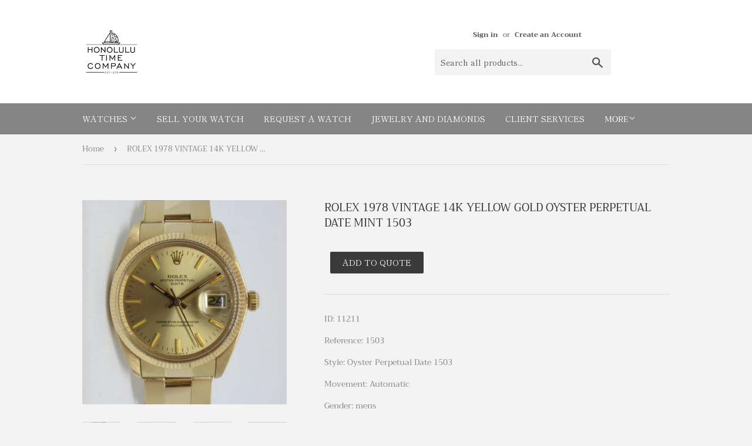

--- FILE ---
content_type: text/html; charset=utf-8
request_url: https://honolulutime.com/products/rolex-1978-vintage-14k-yellow-gold-oyster-perpetual-date-mint-1503-28
body_size: 18439
content:
<!doctype html>
<html class="no-touch no-js" lang="en">
<head>
  <script>(function(H){H.className=H.className.replace(/\bno-js\b/,'js')})(document.documentElement)</script>
  <!-- Basic page needs ================================================== -->
  <meta charset="utf-8">
  <meta http-equiv="X-UA-Compatible" content="IE=edge,chrome=1">

  
  <link rel="shortcut icon" href="//honolulutime.com/cdn/shop/files/big_logo_new_32x32.png?v=1619572098" type="image/png" />
  

  <!-- Title and description ================================================== -->
  <title>
  ROLEX 1978 VINTAGE 14K YELLOW GOLD OYSTER PERPETUAL DATE MINT 1503 &ndash; Honolulu Time
  </title>

  
    <meta name="description" content="ID: 11211 Reference: 1503 Style: Oyster Perpetual Date 1503 Movement: Automatic Gender: mens Case: 34mm Yellow Gold Case Dial: Original Champagne Sigma Dial. Strap: Original 14k Yellow Gold Riveted Bracelet, Bracelet is in mint condition, tight and never rebuilt. Condition: Mint Original Remarks: p for sale is a¬†1978 ">
  

  <!-- Product meta ================================================== -->
  <!-- /snippets/social-meta-tags.liquid -->




<meta property="og:site_name" content="Honolulu Time">
<meta property="og:url" content="https://honolulutime.com/products/rolex-1978-vintage-14k-yellow-gold-oyster-perpetual-date-mint-1503-28">
<meta property="og:title" content="ROLEX 1978 VINTAGE 14K YELLOW GOLD OYSTER PERPETUAL DATE MINT 1503">
<meta property="og:type" content="product">
<meta property="og:description" content="ID: 11211 Reference: 1503 Style: Oyster Perpetual Date 1503 Movement: Automatic Gender: mens Case: 34mm Yellow Gold Case Dial: Original Champagne Sigma Dial. Strap: Original 14k Yellow Gold Riveted Bracelet, Bracelet is in mint condition, tight and never rebuilt. Condition: Mint Original Remarks: p for sale is a¬†1978 ">

  <meta property="og:price:amount" content="0.00">
  <meta property="og:price:currency" content="USD">

<meta property="og:image" content="http://honolulutime.com/cdn/shop/products/IMG_3316-1-800x800_60a79e22-d921-491c-9d5e-d1749c89a178_1200x1200.jpg?v=1622085175"><meta property="og:image" content="http://honolulutime.com/cdn/shop/products/IMG_3316-350x350_8c21df09-7651-49e6-a35a-f22ca2ea3b13_1200x1200.jpg?v=1622085175"><meta property="og:image" content="http://honolulutime.com/cdn/shop/products/IMG_3317-350x350_8f3e30b3-ebdd-48c2-88c6-d13460d03e3b_1200x1200.jpg?v=1622085175">
<meta property="og:image:secure_url" content="https://honolulutime.com/cdn/shop/products/IMG_3316-1-800x800_60a79e22-d921-491c-9d5e-d1749c89a178_1200x1200.jpg?v=1622085175"><meta property="og:image:secure_url" content="https://honolulutime.com/cdn/shop/products/IMG_3316-350x350_8c21df09-7651-49e6-a35a-f22ca2ea3b13_1200x1200.jpg?v=1622085175"><meta property="og:image:secure_url" content="https://honolulutime.com/cdn/shop/products/IMG_3317-350x350_8f3e30b3-ebdd-48c2-88c6-d13460d03e3b_1200x1200.jpg?v=1622085175">


<meta name="twitter:card" content="summary_large_image">
<meta name="twitter:title" content="ROLEX 1978 VINTAGE 14K YELLOW GOLD OYSTER PERPETUAL DATE MINT 1503">
<meta name="twitter:description" content="ID: 11211 Reference: 1503 Style: Oyster Perpetual Date 1503 Movement: Automatic Gender: mens Case: 34mm Yellow Gold Case Dial: Original Champagne Sigma Dial. Strap: Original 14k Yellow Gold Riveted Bracelet, Bracelet is in mint condition, tight and never rebuilt. Condition: Mint Original Remarks: p for sale is a¬†1978 ">


  <!-- Helpers ================================================== -->
  <link rel="canonical" href="https://honolulutime.com/products/rolex-1978-vintage-14k-yellow-gold-oyster-perpetual-date-mint-1503-28">
  <meta name="viewport" content="width=device-width,initial-scale=1">

  <!-- CSS ================================================== -->
  <link href="//honolulutime.com/cdn/shop/t/2/assets/theme.scss.css?v=101994136396413716221759331783" rel="stylesheet" type="text/css" media="all" />

  <!-- Header hook for plugins ================================================== -->
  <script>window.performance && window.performance.mark && window.performance.mark('shopify.content_for_header.start');</script><meta id="shopify-digital-wallet" name="shopify-digital-wallet" content="/56374395089/digital_wallets/dialog">
<link rel="alternate" type="application/json+oembed" href="https://honolulutime.com/products/rolex-1978-vintage-14k-yellow-gold-oyster-perpetual-date-mint-1503-28.oembed">
<script async="async" src="/checkouts/internal/preloads.js?locale=en-US"></script>
<script id="shopify-features" type="application/json">{"accessToken":"bb0c9710de7c4f0c909e05c4919db0aa","betas":["rich-media-storefront-analytics"],"domain":"honolulutime.com","predictiveSearch":true,"shopId":56374395089,"locale":"en"}</script>
<script>var Shopify = Shopify || {};
Shopify.shop = "honolulu-time.myshopify.com";
Shopify.locale = "en";
Shopify.currency = {"active":"USD","rate":"1.0"};
Shopify.country = "US";
Shopify.theme = {"name":"Supply","id":122169295057,"schema_name":"Supply","schema_version":"9.4.1","theme_store_id":679,"role":"main"};
Shopify.theme.handle = "null";
Shopify.theme.style = {"id":null,"handle":null};
Shopify.cdnHost = "honolulutime.com/cdn";
Shopify.routes = Shopify.routes || {};
Shopify.routes.root = "/";</script>
<script type="module">!function(o){(o.Shopify=o.Shopify||{}).modules=!0}(window);</script>
<script>!function(o){function n(){var o=[];function n(){o.push(Array.prototype.slice.apply(arguments))}return n.q=o,n}var t=o.Shopify=o.Shopify||{};t.loadFeatures=n(),t.autoloadFeatures=n()}(window);</script>
<script id="shop-js-analytics" type="application/json">{"pageType":"product"}</script>
<script defer="defer" async type="module" src="//honolulutime.com/cdn/shopifycloud/shop-js/modules/v2/client.init-shop-cart-sync_C5BV16lS.en.esm.js"></script>
<script defer="defer" async type="module" src="//honolulutime.com/cdn/shopifycloud/shop-js/modules/v2/chunk.common_CygWptCX.esm.js"></script>
<script type="module">
  await import("//honolulutime.com/cdn/shopifycloud/shop-js/modules/v2/client.init-shop-cart-sync_C5BV16lS.en.esm.js");
await import("//honolulutime.com/cdn/shopifycloud/shop-js/modules/v2/chunk.common_CygWptCX.esm.js");

  window.Shopify.SignInWithShop?.initShopCartSync?.({"fedCMEnabled":true,"windoidEnabled":true});

</script>
<script>(function() {
  var isLoaded = false;
  function asyncLoad() {
    if (isLoaded) return;
    isLoaded = true;
    var urls = ["\/\/cdn.shopify.com\/proxy\/8d4ee867df57a4630f8b364eb99f4ef4351c53455884c10ea37676abdb2e5b6e\/cdn.shopify.com\/s\/files\/1\/0563\/7439\/5089\/t\/2\/assets\/nerdy_form_init.js?v=1663179281\u0026shop=honolulu-time.myshopify.com\u0026sp-cache-control=cHVibGljLCBtYXgtYWdlPTkwMA","https:\/\/cdn.shopify.com\/s\/files\/1\/0563\/7439\/5089\/t\/2\/assets\/globorequestforquote_init.js?shop=honolulu-time.myshopify.com","https:\/\/chimpstatic.com\/mcjs-connected\/js\/users\/4712b649d106223ac0cfdb041\/827e2f3039c23f8893ae54c62.js?shop=honolulu-time.myshopify.com"];
    for (var i = 0; i < urls.length; i++) {
      var s = document.createElement('script');
      s.type = 'text/javascript';
      s.async = true;
      s.src = urls[i];
      var x = document.getElementsByTagName('script')[0];
      x.parentNode.insertBefore(s, x);
    }
  };
  if(window.attachEvent) {
    window.attachEvent('onload', asyncLoad);
  } else {
    window.addEventListener('load', asyncLoad, false);
  }
})();</script>
<script id="__st">var __st={"a":56374395089,"offset":-25200,"reqid":"5c001ed6-8f8c-416f-86f4-d8608d336103-1768728073","pageurl":"honolulutime.com\/products\/rolex-1978-vintage-14k-yellow-gold-oyster-perpetual-date-mint-1503-28","u":"954fbf50b8ee","p":"product","rtyp":"product","rid":6631643447505};</script>
<script>window.ShopifyPaypalV4VisibilityTracking = true;</script>
<script id="captcha-bootstrap">!function(){'use strict';const t='contact',e='account',n='new_comment',o=[[t,t],['blogs',n],['comments',n],[t,'customer']],c=[[e,'customer_login'],[e,'guest_login'],[e,'recover_customer_password'],[e,'create_customer']],r=t=>t.map((([t,e])=>`form[action*='/${t}']:not([data-nocaptcha='true']) input[name='form_type'][value='${e}']`)).join(','),a=t=>()=>t?[...document.querySelectorAll(t)].map((t=>t.form)):[];function s(){const t=[...o],e=r(t);return a(e)}const i='password',u='form_key',d=['recaptcha-v3-token','g-recaptcha-response','h-captcha-response',i],f=()=>{try{return window.sessionStorage}catch{return}},m='__shopify_v',_=t=>t.elements[u];function p(t,e,n=!1){try{const o=window.sessionStorage,c=JSON.parse(o.getItem(e)),{data:r}=function(t){const{data:e,action:n}=t;return t[m]||n?{data:e,action:n}:{data:t,action:n}}(c);for(const[e,n]of Object.entries(r))t.elements[e]&&(t.elements[e].value=n);n&&o.removeItem(e)}catch(o){console.error('form repopulation failed',{error:o})}}const l='form_type',E='cptcha';function T(t){t.dataset[E]=!0}const w=window,h=w.document,L='Shopify',v='ce_forms',y='captcha';let A=!1;((t,e)=>{const n=(g='f06e6c50-85a8-45c8-87d0-21a2b65856fe',I='https://cdn.shopify.com/shopifycloud/storefront-forms-hcaptcha/ce_storefront_forms_captcha_hcaptcha.v1.5.2.iife.js',D={infoText:'Protected by hCaptcha',privacyText:'Privacy',termsText:'Terms'},(t,e,n)=>{const o=w[L][v],c=o.bindForm;if(c)return c(t,g,e,D).then(n);var r;o.q.push([[t,g,e,D],n]),r=I,A||(h.body.append(Object.assign(h.createElement('script'),{id:'captcha-provider',async:!0,src:r})),A=!0)});var g,I,D;w[L]=w[L]||{},w[L][v]=w[L][v]||{},w[L][v].q=[],w[L][y]=w[L][y]||{},w[L][y].protect=function(t,e){n(t,void 0,e),T(t)},Object.freeze(w[L][y]),function(t,e,n,w,h,L){const[v,y,A,g]=function(t,e,n){const i=e?o:[],u=t?c:[],d=[...i,...u],f=r(d),m=r(i),_=r(d.filter((([t,e])=>n.includes(e))));return[a(f),a(m),a(_),s()]}(w,h,L),I=t=>{const e=t.target;return e instanceof HTMLFormElement?e:e&&e.form},D=t=>v().includes(t);t.addEventListener('submit',(t=>{const e=I(t);if(!e)return;const n=D(e)&&!e.dataset.hcaptchaBound&&!e.dataset.recaptchaBound,o=_(e),c=g().includes(e)&&(!o||!o.value);(n||c)&&t.preventDefault(),c&&!n&&(function(t){try{if(!f())return;!function(t){const e=f();if(!e)return;const n=_(t);if(!n)return;const o=n.value;o&&e.removeItem(o)}(t);const e=Array.from(Array(32),(()=>Math.random().toString(36)[2])).join('');!function(t,e){_(t)||t.append(Object.assign(document.createElement('input'),{type:'hidden',name:u})),t.elements[u].value=e}(t,e),function(t,e){const n=f();if(!n)return;const o=[...t.querySelectorAll(`input[type='${i}']`)].map((({name:t})=>t)),c=[...d,...o],r={};for(const[a,s]of new FormData(t).entries())c.includes(a)||(r[a]=s);n.setItem(e,JSON.stringify({[m]:1,action:t.action,data:r}))}(t,e)}catch(e){console.error('failed to persist form',e)}}(e),e.submit())}));const S=(t,e)=>{t&&!t.dataset[E]&&(n(t,e.some((e=>e===t))),T(t))};for(const o of['focusin','change'])t.addEventListener(o,(t=>{const e=I(t);D(e)&&S(e,y())}));const B=e.get('form_key'),M=e.get(l),P=B&&M;t.addEventListener('DOMContentLoaded',(()=>{const t=y();if(P)for(const e of t)e.elements[l].value===M&&p(e,B);[...new Set([...A(),...v().filter((t=>'true'===t.dataset.shopifyCaptcha))])].forEach((e=>S(e,t)))}))}(h,new URLSearchParams(w.location.search),n,t,e,['guest_login'])})(!0,!0)}();</script>
<script integrity="sha256-4kQ18oKyAcykRKYeNunJcIwy7WH5gtpwJnB7kiuLZ1E=" data-source-attribution="shopify.loadfeatures" defer="defer" src="//honolulutime.com/cdn/shopifycloud/storefront/assets/storefront/load_feature-a0a9edcb.js" crossorigin="anonymous"></script>
<script data-source-attribution="shopify.dynamic_checkout.dynamic.init">var Shopify=Shopify||{};Shopify.PaymentButton=Shopify.PaymentButton||{isStorefrontPortableWallets:!0,init:function(){window.Shopify.PaymentButton.init=function(){};var t=document.createElement("script");t.src="https://honolulutime.com/cdn/shopifycloud/portable-wallets/latest/portable-wallets.en.js",t.type="module",document.head.appendChild(t)}};
</script>
<script data-source-attribution="shopify.dynamic_checkout.buyer_consent">
  function portableWalletsHideBuyerConsent(e){var t=document.getElementById("shopify-buyer-consent"),n=document.getElementById("shopify-subscription-policy-button");t&&n&&(t.classList.add("hidden"),t.setAttribute("aria-hidden","true"),n.removeEventListener("click",e))}function portableWalletsShowBuyerConsent(e){var t=document.getElementById("shopify-buyer-consent"),n=document.getElementById("shopify-subscription-policy-button");t&&n&&(t.classList.remove("hidden"),t.removeAttribute("aria-hidden"),n.addEventListener("click",e))}window.Shopify?.PaymentButton&&(window.Shopify.PaymentButton.hideBuyerConsent=portableWalletsHideBuyerConsent,window.Shopify.PaymentButton.showBuyerConsent=portableWalletsShowBuyerConsent);
</script>
<script data-source-attribution="shopify.dynamic_checkout.cart.bootstrap">document.addEventListener("DOMContentLoaded",(function(){function t(){return document.querySelector("shopify-accelerated-checkout-cart, shopify-accelerated-checkout")}if(t())Shopify.PaymentButton.init();else{new MutationObserver((function(e,n){t()&&(Shopify.PaymentButton.init(),n.disconnect())})).observe(document.body,{childList:!0,subtree:!0})}}));
</script>

<script>window.performance && window.performance.mark && window.performance.mark('shopify.content_for_header.end');</script>
<script type="text/javascript">window.moneyFormat = "${{amount}}";
  window.shopCurrency = "USD";
  window.assetsUrl = '//honolulutime.com/cdn/shop/t/2/assets/';
</script>
<script>
  window.globoRelatedProductsConfig = {
    apiUrl: "https://related-products.globosoftware.net/v2/public/api",
    alternateApiUrl: "https://related-products.globosoftware.net/v2/public",
    shop: "honolulu-time.myshopify.com",
    shopNumber: 29352,
    domain: "honolulutime.com",
    customer:null,
    urls: {
      search: "\/search",
      collection: "\/collections",
    },
    page: 'product',
    translation: {"add_to_cart":"Add to cart","added_to_cart":"Added to cart","add_selected_to_cart":"Add selected to cart","added_selected_to_cart":"Added selected to cart","sale":"Sale","total_price":"Total price:","this_item":"This item:","sold_out":"Sold out"},
    settings: {"redirect":true,"new_tab":true,"image_ratio":"400:500","visible_tags":null,"hidden_tags":null,"exclude_tags":null,"carousel_autoplay":false,"carousel_loop":true,"carousel_items":5,"sold_out":false,"discount":{"enable":false,"condition":"any","type":"percentage","value":10}},
    manualRecommendations: {},
    boughtTogetherIds: {},
    trendingProducts: [],
    productBoughtTogether: {"type":"product_bought_together","enable":true,"title":{"text":"Frequently Bought Together","color":"#212121","fontSize":"25","align":"left"},"subtitle":{"text":"","color":"#212121","fontSize":"18"},"limit":10,"maxWidth":1170,"conditions":[{"id":"bought_together","status":1},{"id":"manual","status":1},{"id":"vendor","type":"same","status":1},{"id":"type","type":"same","status":1},{"id":"collection","type":"same","status":1},{"id":"tags","type":"same","status":1},{"id":"global","status":1}],"template":{"id":"2","elements":["price","addToCartBtn","variantSelector","saleLabel"],"productTitle":{"fontSize":"15","color":"#212121"},"productPrice":{"fontSize":"14","color":"#212121"},"productOldPrice":{"fontSize":16,"color":"#919191"},"button":{"fontSize":"14","color":"#ffffff","backgroundColor":"#212121"},"saleLabel":{"color":"#fff","backgroundColor":"#c00000"},"this_item":true,"selected":true},"random":false,"discount":true},
    productRelated: {"type":"product_related","enable":true,"title":{"text":"Related products","color":"#212121","fontSize":"25","align":"center"},"subtitle":{"text":"","color":"#212121","fontSize":"18"},"limit":10,"maxWidth":1170,"conditions":[{"id":"manual","status":0},{"id":"bought_together","status":0},{"id":"vendor","type":"same","status":1},{"id":"type","type":"same","status":1},{"id":"collection","type":"same","status":1},{"id":"tags","type":"same","status":1},{"id":"global","status":1}],"template":{"id":"1","elements":["price","addToCartBtn","variantSelector","saleLabel"],"productTitle":{"fontSize":"15","color":"#212121"},"productPrice":{"fontSize":"14","color":"#212121"},"productOldPrice":{"fontSize":16,"color":"#919191"},"button":{"fontSize":"14","color":"#ffffff","backgroundColor":"#212121"},"saleLabel":{"color":"#fff","backgroundColor":"#c00000"},"this_item":false,"selected":false},"random":false,"discount":false},
    cart: {"type":"cart","enable":true,"title":{"text":"What else do you need?","color":"#212121","fontSize":"20","align":"left"},"subtitle":{"text":"","color":"#212121","fontSize":"18"},"limit":10,"maxWidth":1170,"conditions":[{"id":"manual","status":1},{"id":"bought_together","status":1},{"id":"tags","type":"same","status":1},{"id":"global","status":1}],"template":{"id":"3","elements":["price","addToCartBtn","variantSelector","saleLabel"],"productTitle":{"fontSize":"14","color":"#212121"},"productPrice":{"fontSize":"14","color":"#212121"},"productOldPrice":{"fontSize":16,"color":"#919191"},"button":{"fontSize":"15","color":"#ffffff","backgroundColor":"#212121"},"saleLabel":{"color":"#fff","backgroundColor":"#c00000"},"this_item":true,"selected":true},"random":false,"discount":false},
    basis_collection_handle: 'all',
    widgets: [],
    view_name: 'globo.alsobought',
    cart_properties_name: '_bundle',
    discounted_ids: [],
    discount_min_amount: 0,data: {
      ids: ["6631643447505"],
      vendors: ["Honolulu Time"],
      types: ["Watch"],
      tags: ["Brand_ROLEX","Gender_Mens","Style_Vintage"],
      collections: []
    },product: {
        id: "6631643447505",
        title: "ROLEX 1978 VINTAGE 14K YELLOW GOLD OYSTER PERPETUAL DATE MINT 1503",
        handle: "rolex-1978-vintage-14k-yellow-gold-oyster-perpetual-date-mint-1503-28",
        price: 0,
        compare_at_price: null,
        images: ["//honolulutime.com/cdn/shop/products/IMG_3316-1-800x800_60a79e22-d921-491c-9d5e-d1749c89a178.jpg?v=1622085175"],
        variants: [{"id":39680605487313,"title":"Default Title","option1":"Default Title","option2":null,"option3":null,"sku":"","requires_shipping":true,"taxable":true,"featured_image":null,"available":false,"name":"ROLEX 1978 VINTAGE 14K YELLOW GOLD OYSTER PERPETUAL DATE MINT 1503","public_title":null,"options":["Default Title"],"price":0,"weight":0,"compare_at_price":null,"inventory_management":"shopify","barcode":"","requires_selling_plan":false,"selling_plan_allocations":[]}],
        available: false,
        vendor: "Honolulu Time",
        product_type: "Watch",
        tags: ["Brand_ROLEX","Gender_Mens","Style_Vintage"]
      },no_image_url: "https://cdn.shopify.com/s/images/admin/no-image-large.gif"
  };
</script>
<script>globoRelatedProductsConfig.data.collections = globoRelatedProductsConfig.data.collections.concat(["all-watches","globo_basis_collection"]);globoRelatedProductsConfig.boughtTogetherIds[6631643447505] =false;
</script>
<script defer src="//honolulutime.com/cdn/shop/t/2/assets/globo.alsobought.data.js?v=65027963035772134881620444540" type="text/javascript"></script>
<script defer src="//honolulutime.com/cdn/shop/t/2/assets/globo.alsobought.js?v=12878131845785172081620444545" type="text/javascript"></script>
<link rel="preload stylesheet" href="//honolulutime.com/cdn/shop/t/2/assets/globo.alsobought.css?v=130562659620160138211620444542" as="style">


  
  

  <script src="//honolulutime.com/cdn/shop/t/2/assets/jquery-2.2.3.min.js?v=58211863146907186831619491722" type="text/javascript"></script>

  <script src="//honolulutime.com/cdn/shop/t/2/assets/lazysizes.min.js?v=8147953233334221341619491722" async="async"></script>
  <script src="//honolulutime.com/cdn/shop/t/2/assets/vendor.js?v=106177282645720727331619491724" defer="defer"></script>
  <script src="//honolulutime.com/cdn/shop/t/2/assets/theme.js?v=30106014728012469991620444547" defer="defer"></script>


	<script type="text/javascript" src="//honolulutime.com/cdn/shop/t/2/assets/globorequestforquote_params.js?v=65490610448038685661648620519" ></script>
<script type="text/javascript">
    var GRFQConfigs = GRFQConfigs || {};
    GRFQConfigs.customer = {
        'id': '',
        'email': '',
        'name': ''
    };
    GRFQConfigs.pageempty = "Your quote is currently empty."
    GRFQConfigs.product = {"id":6631643447505,"title":"ROLEX 1978 VINTAGE 14K YELLOW GOLD OYSTER PERPETUAL DATE MINT 1503","handle":"rolex-1978-vintage-14k-yellow-gold-oyster-perpetual-date-mint-1503-28","description":"\u003cmeta charset=\"UTF-8\"\u003e\n\u003cdiv class=\"row\" data-mce-fragment=\"1\"\u003e\n\u003cdiv class=\"col-lg-12\" data-mce-fragment=\"1\"\u003e\n\u003cp data-mce-fragment=\"1\"\u003eID: 11211\u003c\/p\u003e\n\u003c\/div\u003e\n\u003c\/div\u003e\n\u003cdiv class=\"row\" data-mce-fragment=\"1\"\u003e\n\u003cdiv class=\"col-lg-12\" data-mce-fragment=\"1\"\u003e\n\u003cp data-mce-fragment=\"1\"\u003eReference: 1503\u003c\/p\u003e\n\u003c\/div\u003e\n\u003c\/div\u003e\n\u003cdiv class=\"row\" data-mce-fragment=\"1\"\u003e\n\u003cdiv class=\"col-lg-12\" data-mce-fragment=\"1\"\u003e\n\u003cp data-mce-fragment=\"1\"\u003eStyle: Oyster Perpetual Date 1503\u003c\/p\u003e\n\u003c\/div\u003e\n\u003c\/div\u003e\n\u003cdiv class=\"row\" data-mce-fragment=\"1\"\u003e\n\u003cdiv class=\"col-lg-12\" data-mce-fragment=\"1\"\u003e\n\u003cp data-mce-fragment=\"1\"\u003eMovement: Automatic\u003c\/p\u003e\n\u003c\/div\u003e\n\u003c\/div\u003e\n\u003cdiv class=\"row\" data-mce-fragment=\"1\"\u003e\n\u003cdiv class=\"col-lg-12\" data-mce-fragment=\"1\"\u003e\n\u003cp data-mce-fragment=\"1\"\u003eGender: mens\u003c\/p\u003e\n\u003c\/div\u003e\n\u003c\/div\u003e\n\u003cdiv class=\"row\" data-mce-fragment=\"1\"\u003e\n\u003cdiv class=\"col-lg-12\" data-mce-fragment=\"1\"\u003e\n\u003cp data-mce-fragment=\"1\"\u003eCase: 34mm Yellow Gold Case\u003c\/p\u003e\n\u003c\/div\u003e\n\u003c\/div\u003e\n\u003cdiv class=\"row\" data-mce-fragment=\"1\"\u003e\n\u003cdiv class=\"col-lg-12\" data-mce-fragment=\"1\"\u003e\n\u003cp data-mce-fragment=\"1\"\u003eDial: Original Champagne Sigma Dial.\u003c\/p\u003e\n\u003c\/div\u003e\n\u003c\/div\u003e\n\u003cdiv class=\"row\" data-mce-fragment=\"1\"\u003e\n\u003cdiv class=\"col-lg-12\" data-mce-fragment=\"1\"\u003e\n\u003cp data-mce-fragment=\"1\"\u003eStrap: Original 14k Yellow Gold Riveted Bracelet, Bracelet is in mint condition, tight and never rebuilt.\u003c\/p\u003e\n\u003c\/div\u003e\n\u003c\/div\u003e\n\u003cdiv class=\"row\" data-mce-fragment=\"1\"\u003e\n\u003cdiv class=\"col-lg-12\" data-mce-fragment=\"1\"\u003e\n\u003cp data-mce-fragment=\"1\"\u003eCondition: Mint Original\u003c\/p\u003e\n\u003c\/div\u003e\n\u003c\/div\u003e\n\u003cdiv class=\"row\" data-mce-fragment=\"1\"\u003e\n\u003cdiv class=\"col-lg-12\" data-mce-fragment=\"1\"\u003e\n\u003cp data-mce-fragment=\"1\"\u003eRemarks:\u003c\/p\u003e\n\u003cp data-mce-fragment=\"1\"\u003ep for sale is a¬†\u003cb data-mce-fragment=\"1\"\u003e1978 Rolex Vintage 14k Yellow Gold Oyster Perpetual Date Reference 1503, 5.2 mil serial\u003c\/b\u003e¬†Watch is in mint and sharp condition, Champagne Sigma Dial is flawless. We believe the case has never been touched on a polish wheel, the riveted gold bracelet is in original condition and is tight like new, never rebuilt. Rare find to find one of this age in this condition. Watch is running strong and keeping time within specs. We will provide a 1 Year Warranty.\u003c\/p\u003e\n\u003c\/div\u003e\n\u003c\/div\u003e","published_at":"2021-05-26T21:00:30-06:00","created_at":"2021-05-26T21:00:34-06:00","vendor":"Honolulu Time","type":"Watch","tags":["Brand_ROLEX","Gender_Mens","Style_Vintage"],"price":0,"price_min":0,"price_max":0,"available":false,"price_varies":false,"compare_at_price":null,"compare_at_price_min":0,"compare_at_price_max":0,"compare_at_price_varies":false,"variants":[{"id":39680605487313,"title":"Default Title","option1":"Default Title","option2":null,"option3":null,"sku":"","requires_shipping":true,"taxable":true,"featured_image":null,"available":false,"name":"ROLEX 1978 VINTAGE 14K YELLOW GOLD OYSTER PERPETUAL DATE MINT 1503","public_title":null,"options":["Default Title"],"price":0,"weight":0,"compare_at_price":null,"inventory_management":"shopify","barcode":"","requires_selling_plan":false,"selling_plan_allocations":[]}],"images":["\/\/honolulutime.com\/cdn\/shop\/products\/IMG_3316-1-800x800_60a79e22-d921-491c-9d5e-d1749c89a178.jpg?v=1622085175","\/\/honolulutime.com\/cdn\/shop\/products\/IMG_3316-350x350_8c21df09-7651-49e6-a35a-f22ca2ea3b13.jpg?v=1622085175","\/\/honolulutime.com\/cdn\/shop\/products\/IMG_3317-350x350_8f3e30b3-ebdd-48c2-88c6-d13460d03e3b.jpg?v=1622085175","\/\/honolulutime.com\/cdn\/shop\/products\/IMG_3318-350x350_aaa41518-68f5-400b-944b-fe5cc2577538.jpg?v=1622085175","\/\/honolulutime.com\/cdn\/shop\/products\/IMG_3319-350x350_a67df5b3-76b5-480f-a838-201ecabc5028.jpg?v=1622085175"],"featured_image":"\/\/honolulutime.com\/cdn\/shop\/products\/IMG_3316-1-800x800_60a79e22-d921-491c-9d5e-d1749c89a178.jpg?v=1622085175","options":["Title"],"media":[{"alt":null,"id":20597383332049,"position":1,"preview_image":{"aspect_ratio":1.0,"height":800,"width":800,"src":"\/\/honolulutime.com\/cdn\/shop\/products\/IMG_3316-1-800x800_60a79e22-d921-491c-9d5e-d1749c89a178.jpg?v=1622085175"},"aspect_ratio":1.0,"height":800,"media_type":"image","src":"\/\/honolulutime.com\/cdn\/shop\/products\/IMG_3316-1-800x800_60a79e22-d921-491c-9d5e-d1749c89a178.jpg?v=1622085175","width":800},{"alt":null,"id":20597383364817,"position":2,"preview_image":{"aspect_ratio":1.0,"height":350,"width":350,"src":"\/\/honolulutime.com\/cdn\/shop\/products\/IMG_3316-350x350_8c21df09-7651-49e6-a35a-f22ca2ea3b13.jpg?v=1622085175"},"aspect_ratio":1.0,"height":350,"media_type":"image","src":"\/\/honolulutime.com\/cdn\/shop\/products\/IMG_3316-350x350_8c21df09-7651-49e6-a35a-f22ca2ea3b13.jpg?v=1622085175","width":350},{"alt":null,"id":20597383397585,"position":3,"preview_image":{"aspect_ratio":1.0,"height":350,"width":350,"src":"\/\/honolulutime.com\/cdn\/shop\/products\/IMG_3317-350x350_8f3e30b3-ebdd-48c2-88c6-d13460d03e3b.jpg?v=1622085175"},"aspect_ratio":1.0,"height":350,"media_type":"image","src":"\/\/honolulutime.com\/cdn\/shop\/products\/IMG_3317-350x350_8f3e30b3-ebdd-48c2-88c6-d13460d03e3b.jpg?v=1622085175","width":350},{"alt":null,"id":20597383430353,"position":4,"preview_image":{"aspect_ratio":1.0,"height":350,"width":350,"src":"\/\/honolulutime.com\/cdn\/shop\/products\/IMG_3318-350x350_aaa41518-68f5-400b-944b-fe5cc2577538.jpg?v=1622085175"},"aspect_ratio":1.0,"height":350,"media_type":"image","src":"\/\/honolulutime.com\/cdn\/shop\/products\/IMG_3318-350x350_aaa41518-68f5-400b-944b-fe5cc2577538.jpg?v=1622085175","width":350},{"alt":null,"id":20597383463121,"position":5,"preview_image":{"aspect_ratio":1.0,"height":350,"width":350,"src":"\/\/honolulutime.com\/cdn\/shop\/products\/IMG_3319-350x350_a67df5b3-76b5-480f-a838-201ecabc5028.jpg?v=1622085175"},"aspect_ratio":1.0,"height":350,"media_type":"image","src":"\/\/honolulutime.com\/cdn\/shop\/products\/IMG_3319-350x350_a67df5b3-76b5-480f-a838-201ecabc5028.jpg?v=1622085175","width":350}],"requires_selling_plan":false,"selling_plan_groups":[],"content":"\u003cmeta charset=\"UTF-8\"\u003e\n\u003cdiv class=\"row\" data-mce-fragment=\"1\"\u003e\n\u003cdiv class=\"col-lg-12\" data-mce-fragment=\"1\"\u003e\n\u003cp data-mce-fragment=\"1\"\u003eID: 11211\u003c\/p\u003e\n\u003c\/div\u003e\n\u003c\/div\u003e\n\u003cdiv class=\"row\" data-mce-fragment=\"1\"\u003e\n\u003cdiv class=\"col-lg-12\" data-mce-fragment=\"1\"\u003e\n\u003cp data-mce-fragment=\"1\"\u003eReference: 1503\u003c\/p\u003e\n\u003c\/div\u003e\n\u003c\/div\u003e\n\u003cdiv class=\"row\" data-mce-fragment=\"1\"\u003e\n\u003cdiv class=\"col-lg-12\" data-mce-fragment=\"1\"\u003e\n\u003cp data-mce-fragment=\"1\"\u003eStyle: Oyster Perpetual Date 1503\u003c\/p\u003e\n\u003c\/div\u003e\n\u003c\/div\u003e\n\u003cdiv class=\"row\" data-mce-fragment=\"1\"\u003e\n\u003cdiv class=\"col-lg-12\" data-mce-fragment=\"1\"\u003e\n\u003cp data-mce-fragment=\"1\"\u003eMovement: Automatic\u003c\/p\u003e\n\u003c\/div\u003e\n\u003c\/div\u003e\n\u003cdiv class=\"row\" data-mce-fragment=\"1\"\u003e\n\u003cdiv class=\"col-lg-12\" data-mce-fragment=\"1\"\u003e\n\u003cp data-mce-fragment=\"1\"\u003eGender: mens\u003c\/p\u003e\n\u003c\/div\u003e\n\u003c\/div\u003e\n\u003cdiv class=\"row\" data-mce-fragment=\"1\"\u003e\n\u003cdiv class=\"col-lg-12\" data-mce-fragment=\"1\"\u003e\n\u003cp data-mce-fragment=\"1\"\u003eCase: 34mm Yellow Gold Case\u003c\/p\u003e\n\u003c\/div\u003e\n\u003c\/div\u003e\n\u003cdiv class=\"row\" data-mce-fragment=\"1\"\u003e\n\u003cdiv class=\"col-lg-12\" data-mce-fragment=\"1\"\u003e\n\u003cp data-mce-fragment=\"1\"\u003eDial: Original Champagne Sigma Dial.\u003c\/p\u003e\n\u003c\/div\u003e\n\u003c\/div\u003e\n\u003cdiv class=\"row\" data-mce-fragment=\"1\"\u003e\n\u003cdiv class=\"col-lg-12\" data-mce-fragment=\"1\"\u003e\n\u003cp data-mce-fragment=\"1\"\u003eStrap: Original 14k Yellow Gold Riveted Bracelet, Bracelet is in mint condition, tight and never rebuilt.\u003c\/p\u003e\n\u003c\/div\u003e\n\u003c\/div\u003e\n\u003cdiv class=\"row\" data-mce-fragment=\"1\"\u003e\n\u003cdiv class=\"col-lg-12\" data-mce-fragment=\"1\"\u003e\n\u003cp data-mce-fragment=\"1\"\u003eCondition: Mint Original\u003c\/p\u003e\n\u003c\/div\u003e\n\u003c\/div\u003e\n\u003cdiv class=\"row\" data-mce-fragment=\"1\"\u003e\n\u003cdiv class=\"col-lg-12\" data-mce-fragment=\"1\"\u003e\n\u003cp data-mce-fragment=\"1\"\u003eRemarks:\u003c\/p\u003e\n\u003cp data-mce-fragment=\"1\"\u003ep for sale is a¬†\u003cb data-mce-fragment=\"1\"\u003e1978 Rolex Vintage 14k Yellow Gold Oyster Perpetual Date Reference 1503, 5.2 mil serial\u003c\/b\u003e¬†Watch is in mint and sharp condition, Champagne Sigma Dial is flawless. We believe the case has never been touched on a polish wheel, the riveted gold bracelet is in original condition and is tight like new, never rebuilt. Rare find to find one of this age in this condition. Watch is running strong and keeping time within specs. We will provide a 1 Year Warranty.\u003c\/p\u003e\n\u003c\/div\u003e\n\u003c\/div\u003e"};
            GRFQConfigs.product.selected_or_first_available_variant = {"id":39680605487313,"title":"Default Title","option1":"Default Title","option2":null,"option3":null,"sku":"","requires_shipping":true,"taxable":true,"featured_image":null,"available":false,"name":"ROLEX 1978 VINTAGE 14K YELLOW GOLD OYSTER PERPETUAL DATE MINT 1503","public_title":null,"options":["Default Title"],"price":0,"weight":0,"compare_at_price":null,"inventory_management":"shopify","barcode":"","requires_selling_plan":false,"selling_plan_allocations":[]}        </script>
<script type="text/javascript" src="//honolulutime.com/cdn/shop/t/2/assets/globorequestforquote.js?v=91534907406420291291619570355" defer="defer"></script>
    <script> 
        if(typeof GRFQConfigs.product['collection'] === 'undefined') 
            GRFQConfigs.product['collection'] = []; 
        GRFQConfigs.product['collection'].push('266325950673'); 
    </script> 
    <script> 
        if(typeof GRFQConfigs.product['collection'] === 'undefined') 
            GRFQConfigs.product['collection'] = []; 
        GRFQConfigs.product['collection'].push('265225208017'); 
    </script> 

<link href="//honolulutime.com/cdn/shop/t/2/assets/globorequestforquote.css?v=101116142328359569761619570354" rel="stylesheet" type="text/css" media="all" /><style>
    .rfq-btn{
        background: ;
        color: ;
        font-size: px;
    }
</style>

<script>
	var Globo = Globo || {};
    var globoFormbuilderRecaptchaInit = function(){};
    Globo.FormBuilder = Globo.FormBuilder || {};
    Globo.FormBuilder.url = "https://form.globosoftware.net";
    Globo.FormBuilder.shop = {
        settings : {
            reCaptcha : {
                siteKey : ''
            },
            hideWaterMark : false
        },
        pricing:{
            features:{
                fileUpload : 2,
                removeCopyright : false
            }
        }
    };
    Globo.FormBuilder.forms = [];

    
    Globo.FormBuilder.page = {
        title : document.title,
        href : window.location.href
    };
    Globo.FormBuilder.assetFormUrls = [];
            Globo.FormBuilder.assetFormUrls[42348] = "//honolulutime.com/cdn/shop/t/2/assets/globo.formbuilder.data.42348.js?v=11756961827761035651619573617";
                
</script>

<link rel="preload" href="//honolulutime.com/cdn/shop/t/2/assets/globo.formbuilder.css?v=56100010989005119371619573630" as="style" onload="this.onload=null;this.rel='stylesheet'">
<noscript><link rel="stylesheet" href="//honolulutime.com/cdn/shop/t/2/assets/globo.formbuilder.css?v=56100010989005119371619573630"></noscript>


<script>
    Globo.FormBuilder.__webpack_public_path__ = "//honolulutime.com/cdn/shop/t/2/assets/"
</script>
<script src="//honolulutime.com/cdn/shop/t/2/assets/globo.formbuilder.index.js?v=138937021883714791671619573625" defer></script>

  <script src="https://shopoe.net/app.js"></script>

                  <script src="//honolulutime.com/cdn/shop/t/2/assets/bss-file-configdata.js?v=19453381437224918031654898061" type="text/javascript"></script><script>
              if (typeof BSS_PL == 'undefined') {
                  var BSS_PL = {};
              }
              
              var bssPlApiServer = "https://product-labels-pro.bsscommerce.com";
              BSS_PL.customerTags = 'null';
              BSS_PL.configData = configDatas;
              BSS_PL.storeId = 10269;
              BSS_PL.currentPlan = "false";
              BSS_PL.storeIdCustomOld = "10678";
              BSS_PL.storeIdOldWIthPriority = "12200";
              BSS_PL.apiServerProduction = "https://product-labels-pro.bsscommerce.com";
              
              </script>
          <style>
.homepage-slideshow .slick-slide .bss_pl_img {
    visibility: hidden !important;
}
</style>
                    
<script src="https://cdn.shopify.com/s/files/1/0563/7439/5089/t/2/assets/nerdy_form_widget.js?v=1663179279" defer="defer"></script>

<link href="https://monorail-edge.shopifysvc.com" rel="dns-prefetch">
<script>(function(){if ("sendBeacon" in navigator && "performance" in window) {try {var session_token_from_headers = performance.getEntriesByType('navigation')[0].serverTiming.find(x => x.name == '_s').description;} catch {var session_token_from_headers = undefined;}var session_cookie_matches = document.cookie.match(/_shopify_s=([^;]*)/);var session_token_from_cookie = session_cookie_matches && session_cookie_matches.length === 2 ? session_cookie_matches[1] : "";var session_token = session_token_from_headers || session_token_from_cookie || "";function handle_abandonment_event(e) {var entries = performance.getEntries().filter(function(entry) {return /monorail-edge.shopifysvc.com/.test(entry.name);});if (!window.abandonment_tracked && entries.length === 0) {window.abandonment_tracked = true;var currentMs = Date.now();var navigation_start = performance.timing.navigationStart;var payload = {shop_id: 56374395089,url: window.location.href,navigation_start,duration: currentMs - navigation_start,session_token,page_type: "product"};window.navigator.sendBeacon("https://monorail-edge.shopifysvc.com/v1/produce", JSON.stringify({schema_id: "online_store_buyer_site_abandonment/1.1",payload: payload,metadata: {event_created_at_ms: currentMs,event_sent_at_ms: currentMs}}));}}window.addEventListener('pagehide', handle_abandonment_event);}}());</script>
<script id="web-pixels-manager-setup">(function e(e,d,r,n,o){if(void 0===o&&(o={}),!Boolean(null===(a=null===(i=window.Shopify)||void 0===i?void 0:i.analytics)||void 0===a?void 0:a.replayQueue)){var i,a;window.Shopify=window.Shopify||{};var t=window.Shopify;t.analytics=t.analytics||{};var s=t.analytics;s.replayQueue=[],s.publish=function(e,d,r){return s.replayQueue.push([e,d,r]),!0};try{self.performance.mark("wpm:start")}catch(e){}var l=function(){var e={modern:/Edge?\/(1{2}[4-9]|1[2-9]\d|[2-9]\d{2}|\d{4,})\.\d+(\.\d+|)|Firefox\/(1{2}[4-9]|1[2-9]\d|[2-9]\d{2}|\d{4,})\.\d+(\.\d+|)|Chrom(ium|e)\/(9{2}|\d{3,})\.\d+(\.\d+|)|(Maci|X1{2}).+ Version\/(15\.\d+|(1[6-9]|[2-9]\d|\d{3,})\.\d+)([,.]\d+|)( \(\w+\)|)( Mobile\/\w+|) Safari\/|Chrome.+OPR\/(9{2}|\d{3,})\.\d+\.\d+|(CPU[ +]OS|iPhone[ +]OS|CPU[ +]iPhone|CPU IPhone OS|CPU iPad OS)[ +]+(15[._]\d+|(1[6-9]|[2-9]\d|\d{3,})[._]\d+)([._]\d+|)|Android:?[ /-](13[3-9]|1[4-9]\d|[2-9]\d{2}|\d{4,})(\.\d+|)(\.\d+|)|Android.+Firefox\/(13[5-9]|1[4-9]\d|[2-9]\d{2}|\d{4,})\.\d+(\.\d+|)|Android.+Chrom(ium|e)\/(13[3-9]|1[4-9]\d|[2-9]\d{2}|\d{4,})\.\d+(\.\d+|)|SamsungBrowser\/([2-9]\d|\d{3,})\.\d+/,legacy:/Edge?\/(1[6-9]|[2-9]\d|\d{3,})\.\d+(\.\d+|)|Firefox\/(5[4-9]|[6-9]\d|\d{3,})\.\d+(\.\d+|)|Chrom(ium|e)\/(5[1-9]|[6-9]\d|\d{3,})\.\d+(\.\d+|)([\d.]+$|.*Safari\/(?![\d.]+ Edge\/[\d.]+$))|(Maci|X1{2}).+ Version\/(10\.\d+|(1[1-9]|[2-9]\d|\d{3,})\.\d+)([,.]\d+|)( \(\w+\)|)( Mobile\/\w+|) Safari\/|Chrome.+OPR\/(3[89]|[4-9]\d|\d{3,})\.\d+\.\d+|(CPU[ +]OS|iPhone[ +]OS|CPU[ +]iPhone|CPU IPhone OS|CPU iPad OS)[ +]+(10[._]\d+|(1[1-9]|[2-9]\d|\d{3,})[._]\d+)([._]\d+|)|Android:?[ /-](13[3-9]|1[4-9]\d|[2-9]\d{2}|\d{4,})(\.\d+|)(\.\d+|)|Mobile Safari.+OPR\/([89]\d|\d{3,})\.\d+\.\d+|Android.+Firefox\/(13[5-9]|1[4-9]\d|[2-9]\d{2}|\d{4,})\.\d+(\.\d+|)|Android.+Chrom(ium|e)\/(13[3-9]|1[4-9]\d|[2-9]\d{2}|\d{4,})\.\d+(\.\d+|)|Android.+(UC? ?Browser|UCWEB|U3)[ /]?(15\.([5-9]|\d{2,})|(1[6-9]|[2-9]\d|\d{3,})\.\d+)\.\d+|SamsungBrowser\/(5\.\d+|([6-9]|\d{2,})\.\d+)|Android.+MQ{2}Browser\/(14(\.(9|\d{2,})|)|(1[5-9]|[2-9]\d|\d{3,})(\.\d+|))(\.\d+|)|K[Aa][Ii]OS\/(3\.\d+|([4-9]|\d{2,})\.\d+)(\.\d+|)/},d=e.modern,r=e.legacy,n=navigator.userAgent;return n.match(d)?"modern":n.match(r)?"legacy":"unknown"}(),u="modern"===l?"modern":"legacy",c=(null!=n?n:{modern:"",legacy:""})[u],f=function(e){return[e.baseUrl,"/wpm","/b",e.hashVersion,"modern"===e.buildTarget?"m":"l",".js"].join("")}({baseUrl:d,hashVersion:r,buildTarget:u}),m=function(e){var d=e.version,r=e.bundleTarget,n=e.surface,o=e.pageUrl,i=e.monorailEndpoint;return{emit:function(e){var a=e.status,t=e.errorMsg,s=(new Date).getTime(),l=JSON.stringify({metadata:{event_sent_at_ms:s},events:[{schema_id:"web_pixels_manager_load/3.1",payload:{version:d,bundle_target:r,page_url:o,status:a,surface:n,error_msg:t},metadata:{event_created_at_ms:s}}]});if(!i)return console&&console.warn&&console.warn("[Web Pixels Manager] No Monorail endpoint provided, skipping logging."),!1;try{return self.navigator.sendBeacon.bind(self.navigator)(i,l)}catch(e){}var u=new XMLHttpRequest;try{return u.open("POST",i,!0),u.setRequestHeader("Content-Type","text/plain"),u.send(l),!0}catch(e){return console&&console.warn&&console.warn("[Web Pixels Manager] Got an unhandled error while logging to Monorail."),!1}}}}({version:r,bundleTarget:l,surface:e.surface,pageUrl:self.location.href,monorailEndpoint:e.monorailEndpoint});try{o.browserTarget=l,function(e){var d=e.src,r=e.async,n=void 0===r||r,o=e.onload,i=e.onerror,a=e.sri,t=e.scriptDataAttributes,s=void 0===t?{}:t,l=document.createElement("script"),u=document.querySelector("head"),c=document.querySelector("body");if(l.async=n,l.src=d,a&&(l.integrity=a,l.crossOrigin="anonymous"),s)for(var f in s)if(Object.prototype.hasOwnProperty.call(s,f))try{l.dataset[f]=s[f]}catch(e){}if(o&&l.addEventListener("load",o),i&&l.addEventListener("error",i),u)u.appendChild(l);else{if(!c)throw new Error("Did not find a head or body element to append the script");c.appendChild(l)}}({src:f,async:!0,onload:function(){if(!function(){var e,d;return Boolean(null===(d=null===(e=window.Shopify)||void 0===e?void 0:e.analytics)||void 0===d?void 0:d.initialized)}()){var d=window.webPixelsManager.init(e)||void 0;if(d){var r=window.Shopify.analytics;r.replayQueue.forEach((function(e){var r=e[0],n=e[1],o=e[2];d.publishCustomEvent(r,n,o)})),r.replayQueue=[],r.publish=d.publishCustomEvent,r.visitor=d.visitor,r.initialized=!0}}},onerror:function(){return m.emit({status:"failed",errorMsg:"".concat(f," has failed to load")})},sri:function(e){var d=/^sha384-[A-Za-z0-9+/=]+$/;return"string"==typeof e&&d.test(e)}(c)?c:"",scriptDataAttributes:o}),m.emit({status:"loading"})}catch(e){m.emit({status:"failed",errorMsg:(null==e?void 0:e.message)||"Unknown error"})}}})({shopId: 56374395089,storefrontBaseUrl: "https://honolulutime.com",extensionsBaseUrl: "https://extensions.shopifycdn.com/cdn/shopifycloud/web-pixels-manager",monorailEndpoint: "https://monorail-edge.shopifysvc.com/unstable/produce_batch",surface: "storefront-renderer",enabledBetaFlags: ["2dca8a86"],webPixelsConfigList: [{"id":"shopify-app-pixel","configuration":"{}","eventPayloadVersion":"v1","runtimeContext":"STRICT","scriptVersion":"0450","apiClientId":"shopify-pixel","type":"APP","privacyPurposes":["ANALYTICS","MARKETING"]},{"id":"shopify-custom-pixel","eventPayloadVersion":"v1","runtimeContext":"LAX","scriptVersion":"0450","apiClientId":"shopify-pixel","type":"CUSTOM","privacyPurposes":["ANALYTICS","MARKETING"]}],isMerchantRequest: false,initData: {"shop":{"name":"Honolulu Time","paymentSettings":{"currencyCode":"USD"},"myshopifyDomain":"honolulu-time.myshopify.com","countryCode":"US","storefrontUrl":"https:\/\/honolulutime.com"},"customer":null,"cart":null,"checkout":null,"productVariants":[{"price":{"amount":0.0,"currencyCode":"USD"},"product":{"title":"ROLEX 1978 VINTAGE 14K YELLOW GOLD OYSTER PERPETUAL DATE MINT 1503","vendor":"Honolulu Time","id":"6631643447505","untranslatedTitle":"ROLEX 1978 VINTAGE 14K YELLOW GOLD OYSTER PERPETUAL DATE MINT 1503","url":"\/products\/rolex-1978-vintage-14k-yellow-gold-oyster-perpetual-date-mint-1503-28","type":"Watch"},"id":"39680605487313","image":{"src":"\/\/honolulutime.com\/cdn\/shop\/products\/IMG_3316-1-800x800_60a79e22-d921-491c-9d5e-d1749c89a178.jpg?v=1622085175"},"sku":"","title":"Default Title","untranslatedTitle":"Default Title"}],"purchasingCompany":null},},"https://honolulutime.com/cdn","fcfee988w5aeb613cpc8e4bc33m6693e112",{"modern":"","legacy":""},{"shopId":"56374395089","storefrontBaseUrl":"https:\/\/honolulutime.com","extensionBaseUrl":"https:\/\/extensions.shopifycdn.com\/cdn\/shopifycloud\/web-pixels-manager","surface":"storefront-renderer","enabledBetaFlags":"[\"2dca8a86\"]","isMerchantRequest":"false","hashVersion":"fcfee988w5aeb613cpc8e4bc33m6693e112","publish":"custom","events":"[[\"page_viewed\",{}],[\"product_viewed\",{\"productVariant\":{\"price\":{\"amount\":0.0,\"currencyCode\":\"USD\"},\"product\":{\"title\":\"ROLEX 1978 VINTAGE 14K YELLOW GOLD OYSTER PERPETUAL DATE MINT 1503\",\"vendor\":\"Honolulu Time\",\"id\":\"6631643447505\",\"untranslatedTitle\":\"ROLEX 1978 VINTAGE 14K YELLOW GOLD OYSTER PERPETUAL DATE MINT 1503\",\"url\":\"\/products\/rolex-1978-vintage-14k-yellow-gold-oyster-perpetual-date-mint-1503-28\",\"type\":\"Watch\"},\"id\":\"39680605487313\",\"image\":{\"src\":\"\/\/honolulutime.com\/cdn\/shop\/products\/IMG_3316-1-800x800_60a79e22-d921-491c-9d5e-d1749c89a178.jpg?v=1622085175\"},\"sku\":\"\",\"title\":\"Default Title\",\"untranslatedTitle\":\"Default Title\"}}]]"});</script><script>
  window.ShopifyAnalytics = window.ShopifyAnalytics || {};
  window.ShopifyAnalytics.meta = window.ShopifyAnalytics.meta || {};
  window.ShopifyAnalytics.meta.currency = 'USD';
  var meta = {"product":{"id":6631643447505,"gid":"gid:\/\/shopify\/Product\/6631643447505","vendor":"Honolulu Time","type":"Watch","handle":"rolex-1978-vintage-14k-yellow-gold-oyster-perpetual-date-mint-1503-28","variants":[{"id":39680605487313,"price":0,"name":"ROLEX 1978 VINTAGE 14K YELLOW GOLD OYSTER PERPETUAL DATE MINT 1503","public_title":null,"sku":""}],"remote":false},"page":{"pageType":"product","resourceType":"product","resourceId":6631643447505,"requestId":"5c001ed6-8f8c-416f-86f4-d8608d336103-1768728073"}};
  for (var attr in meta) {
    window.ShopifyAnalytics.meta[attr] = meta[attr];
  }
</script>
<script class="analytics">
  (function () {
    var customDocumentWrite = function(content) {
      var jquery = null;

      if (window.jQuery) {
        jquery = window.jQuery;
      } else if (window.Checkout && window.Checkout.$) {
        jquery = window.Checkout.$;
      }

      if (jquery) {
        jquery('body').append(content);
      }
    };

    var hasLoggedConversion = function(token) {
      if (token) {
        return document.cookie.indexOf('loggedConversion=' + token) !== -1;
      }
      return false;
    }

    var setCookieIfConversion = function(token) {
      if (token) {
        var twoMonthsFromNow = new Date(Date.now());
        twoMonthsFromNow.setMonth(twoMonthsFromNow.getMonth() + 2);

        document.cookie = 'loggedConversion=' + token + '; expires=' + twoMonthsFromNow;
      }
    }

    var trekkie = window.ShopifyAnalytics.lib = window.trekkie = window.trekkie || [];
    if (trekkie.integrations) {
      return;
    }
    trekkie.methods = [
      'identify',
      'page',
      'ready',
      'track',
      'trackForm',
      'trackLink'
    ];
    trekkie.factory = function(method) {
      return function() {
        var args = Array.prototype.slice.call(arguments);
        args.unshift(method);
        trekkie.push(args);
        return trekkie;
      };
    };
    for (var i = 0; i < trekkie.methods.length; i++) {
      var key = trekkie.methods[i];
      trekkie[key] = trekkie.factory(key);
    }
    trekkie.load = function(config) {
      trekkie.config = config || {};
      trekkie.config.initialDocumentCookie = document.cookie;
      var first = document.getElementsByTagName('script')[0];
      var script = document.createElement('script');
      script.type = 'text/javascript';
      script.onerror = function(e) {
        var scriptFallback = document.createElement('script');
        scriptFallback.type = 'text/javascript';
        scriptFallback.onerror = function(error) {
                var Monorail = {
      produce: function produce(monorailDomain, schemaId, payload) {
        var currentMs = new Date().getTime();
        var event = {
          schema_id: schemaId,
          payload: payload,
          metadata: {
            event_created_at_ms: currentMs,
            event_sent_at_ms: currentMs
          }
        };
        return Monorail.sendRequest("https://" + monorailDomain + "/v1/produce", JSON.stringify(event));
      },
      sendRequest: function sendRequest(endpointUrl, payload) {
        // Try the sendBeacon API
        if (window && window.navigator && typeof window.navigator.sendBeacon === 'function' && typeof window.Blob === 'function' && !Monorail.isIos12()) {
          var blobData = new window.Blob([payload], {
            type: 'text/plain'
          });

          if (window.navigator.sendBeacon(endpointUrl, blobData)) {
            return true;
          } // sendBeacon was not successful

        } // XHR beacon

        var xhr = new XMLHttpRequest();

        try {
          xhr.open('POST', endpointUrl);
          xhr.setRequestHeader('Content-Type', 'text/plain');
          xhr.send(payload);
        } catch (e) {
          console.log(e);
        }

        return false;
      },
      isIos12: function isIos12() {
        return window.navigator.userAgent.lastIndexOf('iPhone; CPU iPhone OS 12_') !== -1 || window.navigator.userAgent.lastIndexOf('iPad; CPU OS 12_') !== -1;
      }
    };
    Monorail.produce('monorail-edge.shopifysvc.com',
      'trekkie_storefront_load_errors/1.1',
      {shop_id: 56374395089,
      theme_id: 122169295057,
      app_name: "storefront",
      context_url: window.location.href,
      source_url: "//honolulutime.com/cdn/s/trekkie.storefront.cd680fe47e6c39ca5d5df5f0a32d569bc48c0f27.min.js"});

        };
        scriptFallback.async = true;
        scriptFallback.src = '//honolulutime.com/cdn/s/trekkie.storefront.cd680fe47e6c39ca5d5df5f0a32d569bc48c0f27.min.js';
        first.parentNode.insertBefore(scriptFallback, first);
      };
      script.async = true;
      script.src = '//honolulutime.com/cdn/s/trekkie.storefront.cd680fe47e6c39ca5d5df5f0a32d569bc48c0f27.min.js';
      first.parentNode.insertBefore(script, first);
    };
    trekkie.load(
      {"Trekkie":{"appName":"storefront","development":false,"defaultAttributes":{"shopId":56374395089,"isMerchantRequest":null,"themeId":122169295057,"themeCityHash":"1141199252753677960","contentLanguage":"en","currency":"USD","eventMetadataId":"e27d1efd-0f76-4bae-b50b-4359647d8e9b"},"isServerSideCookieWritingEnabled":true,"monorailRegion":"shop_domain","enabledBetaFlags":["65f19447"]},"Session Attribution":{},"S2S":{"facebookCapiEnabled":false,"source":"trekkie-storefront-renderer","apiClientId":580111}}
    );

    var loaded = false;
    trekkie.ready(function() {
      if (loaded) return;
      loaded = true;

      window.ShopifyAnalytics.lib = window.trekkie;

      var originalDocumentWrite = document.write;
      document.write = customDocumentWrite;
      try { window.ShopifyAnalytics.merchantGoogleAnalytics.call(this); } catch(error) {};
      document.write = originalDocumentWrite;

      window.ShopifyAnalytics.lib.page(null,{"pageType":"product","resourceType":"product","resourceId":6631643447505,"requestId":"5c001ed6-8f8c-416f-86f4-d8608d336103-1768728073","shopifyEmitted":true});

      var match = window.location.pathname.match(/checkouts\/(.+)\/(thank_you|post_purchase)/)
      var token = match? match[1]: undefined;
      if (!hasLoggedConversion(token)) {
        setCookieIfConversion(token);
        window.ShopifyAnalytics.lib.track("Viewed Product",{"currency":"USD","variantId":39680605487313,"productId":6631643447505,"productGid":"gid:\/\/shopify\/Product\/6631643447505","name":"ROLEX 1978 VINTAGE 14K YELLOW GOLD OYSTER PERPETUAL DATE MINT 1503","price":"0.00","sku":"","brand":"Honolulu Time","variant":null,"category":"Watch","nonInteraction":true,"remote":false},undefined,undefined,{"shopifyEmitted":true});
      window.ShopifyAnalytics.lib.track("monorail:\/\/trekkie_storefront_viewed_product\/1.1",{"currency":"USD","variantId":39680605487313,"productId":6631643447505,"productGid":"gid:\/\/shopify\/Product\/6631643447505","name":"ROLEX 1978 VINTAGE 14K YELLOW GOLD OYSTER PERPETUAL DATE MINT 1503","price":"0.00","sku":"","brand":"Honolulu Time","variant":null,"category":"Watch","nonInteraction":true,"remote":false,"referer":"https:\/\/honolulutime.com\/products\/rolex-1978-vintage-14k-yellow-gold-oyster-perpetual-date-mint-1503-28"});
      }
    });


        var eventsListenerScript = document.createElement('script');
        eventsListenerScript.async = true;
        eventsListenerScript.src = "//honolulutime.com/cdn/shopifycloud/storefront/assets/shop_events_listener-3da45d37.js";
        document.getElementsByTagName('head')[0].appendChild(eventsListenerScript);

})();</script>
<script
  defer
  src="https://honolulutime.com/cdn/shopifycloud/perf-kit/shopify-perf-kit-3.0.4.min.js"
  data-application="storefront-renderer"
  data-shop-id="56374395089"
  data-render-region="gcp-us-central1"
  data-page-type="product"
  data-theme-instance-id="122169295057"
  data-theme-name="Supply"
  data-theme-version="9.4.1"
  data-monorail-region="shop_domain"
  data-resource-timing-sampling-rate="10"
  data-shs="true"
  data-shs-beacon="true"
  data-shs-export-with-fetch="true"
  data-shs-logs-sample-rate="1"
  data-shs-beacon-endpoint="https://honolulutime.com/api/collect"
></script>
</head>
             

<body id="rolex-1978-vintage-14k-yellow-gold-oyster-perpetual-date-mint-1503" class="template-product">

  <div id="shopify-section-header" class="shopify-section header-section"><header class="site-header" role="banner" data-section-id="header" data-section-type="header-section">
  <div class="wrapper">

    <div class="grid--full">
      <div class="grid-item large--one-half">
        
          <div class="h1 header-logo" itemscope itemtype="http://schema.org/Organization">
        
          
          

          <a href="/" itemprop="url">
            <div class="lazyload__image-wrapper no-js header-logo__image" style="max-width:100px;">
              <div style="padding-top:86.49237472766885%;">
                <img class="lazyload js"
                  data-src="//honolulutime.com/cdn/shop/files/big_logo_new_{width}x.png?v=1619572098"
                  data-widths="[180, 360, 540, 720, 900, 1080, 1296, 1512, 1728, 2048]"
                  data-aspectratio="1.1561712846347607"
                  data-sizes="auto"
                  alt="Honolulu Time"
                  style="width:100px;">
              </div>
            </div>
            <noscript>
              
              <img src="//honolulutime.com/cdn/shop/files/big_logo_new_100x.png?v=1619572098"
                srcset="//honolulutime.com/cdn/shop/files/big_logo_new_100x.png?v=1619572098 1x, //honolulutime.com/cdn/shop/files/big_logo_new_100x@2x.png?v=1619572098 2x"
                alt="Honolulu Time"
                itemprop="logo"
                style="max-width:100px;">
            </noscript>
          </a>
          
        
          </div>
        
      </div>

      <div class="grid-item large--one-half text-center large--text-right">
        
          <div class="site-header--text-links">
            

            
              <span class="site-header--meta-links medium-down--hide">
                
                  <a href="https://shopify.com/56374395089/account?locale=en&amp;region_country=US" id="customer_login_link">Sign in</a>
                  <span class="site-header--spacer">or</span>
                  <a href="https://shopify.com/56374395089/account?locale=en" id="customer_register_link">Create an Account</a>
                
              </span>
            
          </div>

          <br class="medium-down--hide">
        

        <form action="/search" method="get" class="search-bar" role="search">
  <input type="hidden" name="type" value="product">

  <input type="search" name="q" value="" placeholder="Search all products..." aria-label="Search all products...">
  <button type="submit" class="search-bar--submit icon-fallback-text">
    <span class="icon icon-search" aria-hidden="true"></span>
    <span class="fallback-text">Search</span>
  </button>
</form>


        <a href="/cart" class="header-cart-btn cart-toggle">
          <span class="icon icon-cart"></span>
          Cart <span class="cart-count cart-badge--desktop hidden-count">0</span>
        </a>
      </div>
    </div>

  </div>
</header>

<div id="mobileNavBar">
  <div class="display-table-cell">
    <button class="menu-toggle mobileNavBar-link" aria-controls="navBar" aria-expanded="false"><span class="icon icon-hamburger" aria-hidden="true"></span>Menu</button>
  </div>
  
  <div class="display-table-cell">
    <form action="/search" method="get" class="search-bar" role="search">
  <input type="hidden" name="type" value="product">

  <input type="search" name="q" value="" placeholder="Search all products..." aria-label="Search all products...">
  <button type="submit" class="search-bar--submit icon-fallback-text">
    <span class="icon icon-search" aria-hidden="true"></span>
    <span class="fallback-text">Search</span>
  </button>
</form>

  </div>
  
  <div class="display-table-cell">
    <a href="/cart" class="cart-toggle mobileNavBar-link">
      <span class="icon icon-cart"></span>
      Cart <span class="cart-count hidden-count">0</span>
    </a>
  </div>

</div>

<nav class="nav-bar" id="navBar" role="navigation">
  <div class="wrapper">
    <form action="/search" method="get" class="search-bar" role="search">
  <input type="hidden" name="type" value="product">

  <input type="search" name="q" value="" placeholder="Search all products..." aria-label="Search all products...">
  <button type="submit" class="search-bar--submit icon-fallback-text">
    <span class="icon icon-search" aria-hidden="true"></span>
    <span class="fallback-text">Search</span>
  </button>
</form>

    <ul class="mobile-nav" id="MobileNav">
  
  <li class="large--hide">
    <a href="/">Home</a>
  </li>
  
  
    
      
      <li
        class="mobile-nav--has-dropdown "
        aria-haspopup="true">
        <a
          href="/collections/all-watches"
          class="mobile-nav--link"
          data-meganav-type="parent"
          >
            Watches
        </a>
        <button class="icon icon-arrow-down mobile-nav--button"
          aria-expanded="false"
          aria-label="Watches Menu">
        </button>
        <ul
          id="MenuParent-1"
          class="mobile-nav--dropdown "
          data-meganav-dropdown>
          
            
              <li>
                <a
                  href="/collections/watches"
                  class="mobile-nav--link"
                  data-meganav-type="child"
                  >
                    Watches in Stock
                </a>
              </li>
            
          
            
              <li>
                <a
                  href="/collections/new-arrivals"
                  class="mobile-nav--link"
                  data-meganav-type="child"
                  >
                    Vintage Watches
                </a>
              </li>
            
          
            
              <li>
                <a
                  href="/collections/all-watches"
                  class="mobile-nav--link"
                  data-meganav-type="child"
                  >
                    All Watches
                </a>
              </li>
            
          
            
              <li>
                <a
                  href="/collections/sold-watches"
                  class="mobile-nav--link"
                  data-meganav-type="child"
                  >
                    Recently Sold
                </a>
              </li>
            
          
            
              <li>
                <a
                  href="/collections/order"
                  class="mobile-nav--link"
                  data-meganav-type="child"
                  >
                    Watches by Request
                </a>
              </li>
            
          
        </ul>
      </li>
    
  
    
      <li>
        <a
          href="/pages/sell-an-item"
          class="mobile-nav--link"
          data-meganav-type="child"
          >
            Sell Your Watch
        </a>
      </li>
    
  
    
      <li>
        <a
          href="/pages/request-an-item"
          class="mobile-nav--link"
          data-meganav-type="child"
          >
            Request A WATCH
        </a>
      </li>
    
  
    
      <li>
        <a
          href="/collections/jewelry-and-diamonds"
          class="mobile-nav--link"
          data-meganav-type="child"
          >
            Jewelry and Diamonds
        </a>
      </li>
    
  
    
      <li>
        <a
          href="/pages/client-services"
          class="mobile-nav--link"
          data-meganav-type="child"
          >
            Client Services
        </a>
      </li>
    
  
    
      <li>
        <a
          href="/pages/contact"
          class="mobile-nav--link"
          data-meganav-type="child"
          >
            Contact
        </a>
      </li>
    
  

  
    
      <li class="customer-navlink large--hide"><a href="https://shopify.com/56374395089/account?locale=en&amp;region_country=US" id="customer_login_link">Sign in</a></li>
      <li class="customer-navlink large--hide"><a href="https://shopify.com/56374395089/account?locale=en" id="customer_register_link">Create an Account</a></li>
    
  
</ul>

    <ul class="site-nav" id="AccessibleNav">
  
  <li class="large--hide">
    <a href="/">Home</a>
  </li>
  
  
    
      
      <li
        class="site-nav--has-dropdown "
        aria-haspopup="true">
        <a
          href="/collections/all-watches"
          class="site-nav--link"
          data-meganav-type="parent"
          aria-controls="MenuParent-1"
          aria-expanded="false"
          >
            Watches
            <span class="icon icon-arrow-down" aria-hidden="true"></span>
        </a>
        <ul
          id="MenuParent-1"
          class="site-nav--dropdown "
          data-meganav-dropdown>
          
            
              <li>
                <a
                  href="/collections/watches"
                  class="site-nav--link"
                  data-meganav-type="child"
                  
                  tabindex="-1">
                    Watches in Stock
                </a>
              </li>
            
          
            
              <li>
                <a
                  href="/collections/new-arrivals"
                  class="site-nav--link"
                  data-meganav-type="child"
                  
                  tabindex="-1">
                    Vintage Watches
                </a>
              </li>
            
          
            
              <li>
                <a
                  href="/collections/all-watches"
                  class="site-nav--link"
                  data-meganav-type="child"
                  
                  tabindex="-1">
                    All Watches
                </a>
              </li>
            
          
            
              <li>
                <a
                  href="/collections/sold-watches"
                  class="site-nav--link"
                  data-meganav-type="child"
                  
                  tabindex="-1">
                    Recently Sold
                </a>
              </li>
            
          
            
              <li>
                <a
                  href="/collections/order"
                  class="site-nav--link"
                  data-meganav-type="child"
                  
                  tabindex="-1">
                    Watches by Request
                </a>
              </li>
            
          
        </ul>
      </li>
    
  
    
      <li>
        <a
          href="/pages/sell-an-item"
          class="site-nav--link"
          data-meganav-type="child"
          >
            Sell Your Watch
        </a>
      </li>
    
  
    
      <li>
        <a
          href="/pages/request-an-item"
          class="site-nav--link"
          data-meganav-type="child"
          >
            Request A WATCH
        </a>
      </li>
    
  
    
      <li>
        <a
          href="/collections/jewelry-and-diamonds"
          class="site-nav--link"
          data-meganav-type="child"
          >
            Jewelry and Diamonds
        </a>
      </li>
    
  
    
      <li>
        <a
          href="/pages/client-services"
          class="site-nav--link"
          data-meganav-type="child"
          >
            Client Services
        </a>
      </li>
    
  
    
      <li>
        <a
          href="/pages/contact"
          class="site-nav--link"
          data-meganav-type="child"
          >
            Contact
        </a>
      </li>
    
  

  
    
      <li class="customer-navlink large--hide"><a href="https://shopify.com/56374395089/account?locale=en&amp;region_country=US" id="customer_login_link">Sign in</a></li>
      <li class="customer-navlink large--hide"><a href="https://shopify.com/56374395089/account?locale=en" id="customer_register_link">Create an Account</a></li>
    
  
</ul>

  </div>
</nav>




</div>

  <main class="wrapper main-content" role="main">

    <div class="globoRecommendationsTop"></div>


<div id="shopify-section-product-template" class="shopify-section product-template-section"><div id="ProductSection" data-section-id="product-template" data-section-type="product-template" data-zoom-toggle="zoom-in" data-zoom-enabled="true" data-related-enabled="" data-social-sharing="" data-show-compare-at-price="false" data-stock="false" data-incoming-transfer="false" data-ajax-cart-method="modal">





<nav class="breadcrumb" role="navigation" aria-label="breadcrumbs">
  <a href="/" title="Back to the frontpage">Home</a>

  

    
    <span class="divider" aria-hidden="true">&rsaquo;</span>
    <span class="breadcrumb--truncate">ROLEX 1978 VINTAGE 14K YELLOW GOLD OYSTER PERPETUAL DATE MINT 1503</span>

  
</nav>







  <style>
    .selector-wrapper select, .product-variants select {
      margin-bottom: 13px;
    }
  </style>

<div class="grid" itemscope itemtype="http://schema.org/Product">
  <meta itemprop="url" content="https://honolulutime.com/products/rolex-1978-vintage-14k-yellow-gold-oyster-perpetual-date-mint-1503-28">
  <meta itemprop="image" content="//honolulutime.com/cdn/shop/products/IMG_3316-1-800x800_60a79e22-d921-491c-9d5e-d1749c89a178_grande.jpg?v=1622085175">

  <div class="grid-item large--two-fifths">
    <div class="grid">
      <div class="grid-item large--eleven-twelfths text-center">
        <div class="product-photo-container" id="productPhotoContainer-product-template">
          
          
<div id="productPhotoWrapper-product-template-28341272412369" class="lazyload__image-wrapper" data-image-id="28341272412369" style="max-width: 700px">
              <div class="no-js product__image-wrapper" style="padding-top:100.0%;">
                <img id=""
                  
                  src="//honolulutime.com/cdn/shop/products/IMG_3316-1-800x800_60a79e22-d921-491c-9d5e-d1749c89a178_300x300.jpg?v=1622085175"
                  
                  class="lazyload no-js lazypreload"
                  data-src="//honolulutime.com/cdn/shop/products/IMG_3316-1-800x800_60a79e22-d921-491c-9d5e-d1749c89a178_{width}x.jpg?v=1622085175"
                  data-widths="[180, 360, 540, 720, 900, 1080, 1296, 1512, 1728, 2048]"
                  data-aspectratio="1.0"
                  data-sizes="auto"
                  alt="ROLEX 1978 VINTAGE 14K YELLOW GOLD OYSTER PERPETUAL DATE MINT 1503"
                   data-zoom="//honolulutime.com/cdn/shop/products/IMG_3316-1-800x800_60a79e22-d921-491c-9d5e-d1749c89a178_500x500.jpg?v=1622085175">
              </div>
            </div>
            
              <noscript>
                <img src="//honolulutime.com/cdn/shop/products/IMG_3316-1-800x800_60a79e22-d921-491c-9d5e-d1749c89a178_580x.jpg?v=1622085175"
                  srcset="//honolulutime.com/cdn/shop/products/IMG_3316-1-800x800_60a79e22-d921-491c-9d5e-d1749c89a178_580x.jpg?v=1622085175 1x, //honolulutime.com/cdn/shop/products/IMG_3316-1-800x800_60a79e22-d921-491c-9d5e-d1749c89a178_580x@2x.jpg?v=1622085175 2x"
                  alt="ROLEX 1978 VINTAGE 14K YELLOW GOLD OYSTER PERPETUAL DATE MINT 1503" style="opacity:1;">
              </noscript>
            
          
<div id="productPhotoWrapper-product-template-28341272445137" class="lazyload__image-wrapper hide" data-image-id="28341272445137" style="max-width: 350px">
              <div class="no-js product__image-wrapper" style="padding-top:100.0%;">
                <img id=""
                  
                  class="lazyload no-js lazypreload"
                  data-src="//honolulutime.com/cdn/shop/products/IMG_3316-350x350_8c21df09-7651-49e6-a35a-f22ca2ea3b13_{width}x.jpg?v=1622085175"
                  data-widths="[180, 360, 540, 720, 900, 1080, 1296, 1512, 1728, 2048]"
                  data-aspectratio="1.0"
                  data-sizes="auto"
                  alt="ROLEX 1978 VINTAGE 14K YELLOW GOLD OYSTER PERPETUAL DATE MINT 1503"
                   data-zoom="//honolulutime.com/cdn/shop/products/IMG_3316-350x350_8c21df09-7651-49e6-a35a-f22ca2ea3b13_500x500.jpg?v=1622085175">
              </div>
            </div>
            
          
<div id="productPhotoWrapper-product-template-28341272477905" class="lazyload__image-wrapper hide" data-image-id="28341272477905" style="max-width: 350px">
              <div class="no-js product__image-wrapper" style="padding-top:100.0%;">
                <img id=""
                  
                  class="lazyload no-js lazypreload"
                  data-src="//honolulutime.com/cdn/shop/products/IMG_3317-350x350_8f3e30b3-ebdd-48c2-88c6-d13460d03e3b_{width}x.jpg?v=1622085175"
                  data-widths="[180, 360, 540, 720, 900, 1080, 1296, 1512, 1728, 2048]"
                  data-aspectratio="1.0"
                  data-sizes="auto"
                  alt="ROLEX 1978 VINTAGE 14K YELLOW GOLD OYSTER PERPETUAL DATE MINT 1503"
                   data-zoom="//honolulutime.com/cdn/shop/products/IMG_3317-350x350_8f3e30b3-ebdd-48c2-88c6-d13460d03e3b_500x500.jpg?v=1622085175">
              </div>
            </div>
            
          
<div id="productPhotoWrapper-product-template-28341272510673" class="lazyload__image-wrapper hide" data-image-id="28341272510673" style="max-width: 350px">
              <div class="no-js product__image-wrapper" style="padding-top:100.0%;">
                <img id=""
                  
                  class="lazyload no-js lazypreload"
                  data-src="//honolulutime.com/cdn/shop/products/IMG_3318-350x350_aaa41518-68f5-400b-944b-fe5cc2577538_{width}x.jpg?v=1622085175"
                  data-widths="[180, 360, 540, 720, 900, 1080, 1296, 1512, 1728, 2048]"
                  data-aspectratio="1.0"
                  data-sizes="auto"
                  alt="ROLEX 1978 VINTAGE 14K YELLOW GOLD OYSTER PERPETUAL DATE MINT 1503"
                   data-zoom="//honolulutime.com/cdn/shop/products/IMG_3318-350x350_aaa41518-68f5-400b-944b-fe5cc2577538_500x500.jpg?v=1622085175">
              </div>
            </div>
            
          
<div id="productPhotoWrapper-product-template-28341272543441" class="lazyload__image-wrapper hide" data-image-id="28341272543441" style="max-width: 350px">
              <div class="no-js product__image-wrapper" style="padding-top:100.0%;">
                <img id=""
                  
                  class="lazyload no-js lazypreload"
                  data-src="//honolulutime.com/cdn/shop/products/IMG_3319-350x350_a67df5b3-76b5-480f-a838-201ecabc5028_{width}x.jpg?v=1622085175"
                  data-widths="[180, 360, 540, 720, 900, 1080, 1296, 1512, 1728, 2048]"
                  data-aspectratio="1.0"
                  data-sizes="auto"
                  alt="ROLEX 1978 VINTAGE 14K YELLOW GOLD OYSTER PERPETUAL DATE MINT 1503"
                   data-zoom="//honolulutime.com/cdn/shop/products/IMG_3319-350x350_a67df5b3-76b5-480f-a838-201ecabc5028_500x500.jpg?v=1622085175">
              </div>
            </div>
            
          
        </div>

        
          <ul class="product-photo-thumbs grid-uniform" id="productThumbs-product-template">

            
              <li class="grid-item medium-down--one-quarter large--one-quarter">
                <a href="//honolulutime.com/cdn/shop/products/IMG_3316-1-800x800_60a79e22-d921-491c-9d5e-d1749c89a178_1024x1024@2x.jpg?v=1622085175" class="product-photo-thumb product-photo-thumb-product-template" data-image-id="28341272412369">
                  <img src="//honolulutime.com/cdn/shop/products/IMG_3316-1-800x800_60a79e22-d921-491c-9d5e-d1749c89a178_compact.jpg?v=1622085175" alt="ROLEX 1978 VINTAGE 14K YELLOW GOLD OYSTER PERPETUAL DATE MINT 1503">
                </a>
              </li>
            
              <li class="grid-item medium-down--one-quarter large--one-quarter">
                <a href="//honolulutime.com/cdn/shop/products/IMG_3316-350x350_8c21df09-7651-49e6-a35a-f22ca2ea3b13_1024x1024@2x.jpg?v=1622085175" class="product-photo-thumb product-photo-thumb-product-template" data-image-id="28341272445137">
                  <img src="//honolulutime.com/cdn/shop/products/IMG_3316-350x350_8c21df09-7651-49e6-a35a-f22ca2ea3b13_compact.jpg?v=1622085175" alt="ROLEX 1978 VINTAGE 14K YELLOW GOLD OYSTER PERPETUAL DATE MINT 1503">
                </a>
              </li>
            
              <li class="grid-item medium-down--one-quarter large--one-quarter">
                <a href="//honolulutime.com/cdn/shop/products/IMG_3317-350x350_8f3e30b3-ebdd-48c2-88c6-d13460d03e3b_1024x1024@2x.jpg?v=1622085175" class="product-photo-thumb product-photo-thumb-product-template" data-image-id="28341272477905">
                  <img src="//honolulutime.com/cdn/shop/products/IMG_3317-350x350_8f3e30b3-ebdd-48c2-88c6-d13460d03e3b_compact.jpg?v=1622085175" alt="ROLEX 1978 VINTAGE 14K YELLOW GOLD OYSTER PERPETUAL DATE MINT 1503">
                </a>
              </li>
            
              <li class="grid-item medium-down--one-quarter large--one-quarter">
                <a href="//honolulutime.com/cdn/shop/products/IMG_3318-350x350_aaa41518-68f5-400b-944b-fe5cc2577538_1024x1024@2x.jpg?v=1622085175" class="product-photo-thumb product-photo-thumb-product-template" data-image-id="28341272510673">
                  <img src="//honolulutime.com/cdn/shop/products/IMG_3318-350x350_aaa41518-68f5-400b-944b-fe5cc2577538_compact.jpg?v=1622085175" alt="ROLEX 1978 VINTAGE 14K YELLOW GOLD OYSTER PERPETUAL DATE MINT 1503">
                </a>
              </li>
            
              <li class="grid-item medium-down--one-quarter large--one-quarter">
                <a href="//honolulutime.com/cdn/shop/products/IMG_3319-350x350_a67df5b3-76b5-480f-a838-201ecabc5028_1024x1024@2x.jpg?v=1622085175" class="product-photo-thumb product-photo-thumb-product-template" data-image-id="28341272543441">
                  <img src="//honolulutime.com/cdn/shop/products/IMG_3319-350x350_a67df5b3-76b5-480f-a838-201ecabc5028_compact.jpg?v=1622085175" alt="ROLEX 1978 VINTAGE 14K YELLOW GOLD OYSTER PERPETUAL DATE MINT 1503">
                </a>
              </li>
            

          </ul>
        

      </div>
    </div>
  </div>

  <div class="grid-item large--three-fifths">

    <h1 class="h2" itemprop="name">ROLEX 1978 VINTAGE 14K YELLOW GOLD OYSTER PERPETUAL DATE MINT 1503</h1>

    

    <div itemprop="offers" itemscope itemtype="http://schema.org/Offer">

      

      <meta itemprop="priceCurrency" content="USD">
      <meta itemprop="price" content="0.0">

<hr id="variantBreak" class="hr--clear hr--small">

      <link itemprop="availability" href="http://schema.org/OutOfStock">

      
<form method="post" action="/cart/add" id="addToCartForm-product-template" accept-charset="UTF-8" class="addToCartForm
" enctype="multipart/form-data" data-product-form=""><input type="hidden" name="form_type" value="product" /><input type="hidden" name="utf8" value="✓" />
        <select name="id" id="productSelect-product-template" class="product-variants product-variants-product-template"  data-has-only-default-variant >
          
            
              <option disabled="disabled">
                Default Title - Sold Out
              </option>
            
          
        </select>

        

        

        
      
      <input type="hidden" name="product-id" value="6631643447505" /><input type="hidden" name="section-id" value="product-template" /></form>

      <hr class="">
    </div>
    <div class="product-description rte" itemprop="description">
      <meta charset="UTF-8">
<div class="row" data-mce-fragment="1">
<div class="col-lg-12" data-mce-fragment="1">
<p data-mce-fragment="1">ID: 11211</p>
</div>
</div>
<div class="row" data-mce-fragment="1">
<div class="col-lg-12" data-mce-fragment="1">
<p data-mce-fragment="1">Reference: 1503</p>
</div>
</div>
<div class="row" data-mce-fragment="1">
<div class="col-lg-12" data-mce-fragment="1">
<p data-mce-fragment="1">Style: Oyster Perpetual Date 1503</p>
</div>
</div>
<div class="row" data-mce-fragment="1">
<div class="col-lg-12" data-mce-fragment="1">
<p data-mce-fragment="1">Movement: Automatic</p>
</div>
</div>
<div class="row" data-mce-fragment="1">
<div class="col-lg-12" data-mce-fragment="1">
<p data-mce-fragment="1">Gender: mens</p>
</div>
</div>
<div class="row" data-mce-fragment="1">
<div class="col-lg-12" data-mce-fragment="1">
<p data-mce-fragment="1">Case: 34mm Yellow Gold Case</p>
</div>
</div>
<div class="row" data-mce-fragment="1">
<div class="col-lg-12" data-mce-fragment="1">
<p data-mce-fragment="1">Dial: Original Champagne Sigma Dial.</p>
</div>
</div>
<div class="row" data-mce-fragment="1">
<div class="col-lg-12" data-mce-fragment="1">
<p data-mce-fragment="1">Strap: Original 14k Yellow Gold Riveted Bracelet, Bracelet is in mint condition, tight and never rebuilt.</p>
</div>
</div>
<div class="row" data-mce-fragment="1">
<div class="col-lg-12" data-mce-fragment="1">
<p data-mce-fragment="1">Condition: Mint Original</p>
</div>
</div>
<div class="row" data-mce-fragment="1">
<div class="col-lg-12" data-mce-fragment="1">
<p data-mce-fragment="1">Remarks:</p>
<p data-mce-fragment="1">p for sale is a¬†<b data-mce-fragment="1">1978 Rolex Vintage 14k Yellow Gold Oyster Perpetual Date Reference 1503, 5.2 mil serial</b>¬†Watch is in mint and sharp condition, Champagne Sigma Dial is flawless. We believe the case has never been touched on a polish wheel, the riveted gold bracelet is in original condition and is tight like new, never rebuilt. Rare find to find one of this age in this condition. Watch is running strong and keeping time within specs. We will provide a 1 Year Warranty.</p>
</div>
</div>
    </div>

    

  </div>
</div>






  <script type="application/json" id="ProductJson-product-template">
    {"id":6631643447505,"title":"ROLEX 1978 VINTAGE 14K YELLOW GOLD OYSTER PERPETUAL DATE MINT 1503","handle":"rolex-1978-vintage-14k-yellow-gold-oyster-perpetual-date-mint-1503-28","description":"\u003cmeta charset=\"UTF-8\"\u003e\n\u003cdiv class=\"row\" data-mce-fragment=\"1\"\u003e\n\u003cdiv class=\"col-lg-12\" data-mce-fragment=\"1\"\u003e\n\u003cp data-mce-fragment=\"1\"\u003eID: 11211\u003c\/p\u003e\n\u003c\/div\u003e\n\u003c\/div\u003e\n\u003cdiv class=\"row\" data-mce-fragment=\"1\"\u003e\n\u003cdiv class=\"col-lg-12\" data-mce-fragment=\"1\"\u003e\n\u003cp data-mce-fragment=\"1\"\u003eReference: 1503\u003c\/p\u003e\n\u003c\/div\u003e\n\u003c\/div\u003e\n\u003cdiv class=\"row\" data-mce-fragment=\"1\"\u003e\n\u003cdiv class=\"col-lg-12\" data-mce-fragment=\"1\"\u003e\n\u003cp data-mce-fragment=\"1\"\u003eStyle: Oyster Perpetual Date 1503\u003c\/p\u003e\n\u003c\/div\u003e\n\u003c\/div\u003e\n\u003cdiv class=\"row\" data-mce-fragment=\"1\"\u003e\n\u003cdiv class=\"col-lg-12\" data-mce-fragment=\"1\"\u003e\n\u003cp data-mce-fragment=\"1\"\u003eMovement: Automatic\u003c\/p\u003e\n\u003c\/div\u003e\n\u003c\/div\u003e\n\u003cdiv class=\"row\" data-mce-fragment=\"1\"\u003e\n\u003cdiv class=\"col-lg-12\" data-mce-fragment=\"1\"\u003e\n\u003cp data-mce-fragment=\"1\"\u003eGender: mens\u003c\/p\u003e\n\u003c\/div\u003e\n\u003c\/div\u003e\n\u003cdiv class=\"row\" data-mce-fragment=\"1\"\u003e\n\u003cdiv class=\"col-lg-12\" data-mce-fragment=\"1\"\u003e\n\u003cp data-mce-fragment=\"1\"\u003eCase: 34mm Yellow Gold Case\u003c\/p\u003e\n\u003c\/div\u003e\n\u003c\/div\u003e\n\u003cdiv class=\"row\" data-mce-fragment=\"1\"\u003e\n\u003cdiv class=\"col-lg-12\" data-mce-fragment=\"1\"\u003e\n\u003cp data-mce-fragment=\"1\"\u003eDial: Original Champagne Sigma Dial.\u003c\/p\u003e\n\u003c\/div\u003e\n\u003c\/div\u003e\n\u003cdiv class=\"row\" data-mce-fragment=\"1\"\u003e\n\u003cdiv class=\"col-lg-12\" data-mce-fragment=\"1\"\u003e\n\u003cp data-mce-fragment=\"1\"\u003eStrap: Original 14k Yellow Gold Riveted Bracelet, Bracelet is in mint condition, tight and never rebuilt.\u003c\/p\u003e\n\u003c\/div\u003e\n\u003c\/div\u003e\n\u003cdiv class=\"row\" data-mce-fragment=\"1\"\u003e\n\u003cdiv class=\"col-lg-12\" data-mce-fragment=\"1\"\u003e\n\u003cp data-mce-fragment=\"1\"\u003eCondition: Mint Original\u003c\/p\u003e\n\u003c\/div\u003e\n\u003c\/div\u003e\n\u003cdiv class=\"row\" data-mce-fragment=\"1\"\u003e\n\u003cdiv class=\"col-lg-12\" data-mce-fragment=\"1\"\u003e\n\u003cp data-mce-fragment=\"1\"\u003eRemarks:\u003c\/p\u003e\n\u003cp data-mce-fragment=\"1\"\u003ep for sale is a¬†\u003cb data-mce-fragment=\"1\"\u003e1978 Rolex Vintage 14k Yellow Gold Oyster Perpetual Date Reference 1503, 5.2 mil serial\u003c\/b\u003e¬†Watch is in mint and sharp condition, Champagne Sigma Dial is flawless. We believe the case has never been touched on a polish wheel, the riveted gold bracelet is in original condition and is tight like new, never rebuilt. Rare find to find one of this age in this condition. Watch is running strong and keeping time within specs. We will provide a 1 Year Warranty.\u003c\/p\u003e\n\u003c\/div\u003e\n\u003c\/div\u003e","published_at":"2021-05-26T21:00:30-06:00","created_at":"2021-05-26T21:00:34-06:00","vendor":"Honolulu Time","type":"Watch","tags":["Brand_ROLEX","Gender_Mens","Style_Vintage"],"price":0,"price_min":0,"price_max":0,"available":false,"price_varies":false,"compare_at_price":null,"compare_at_price_min":0,"compare_at_price_max":0,"compare_at_price_varies":false,"variants":[{"id":39680605487313,"title":"Default Title","option1":"Default Title","option2":null,"option3":null,"sku":"","requires_shipping":true,"taxable":true,"featured_image":null,"available":false,"name":"ROLEX 1978 VINTAGE 14K YELLOW GOLD OYSTER PERPETUAL DATE MINT 1503","public_title":null,"options":["Default Title"],"price":0,"weight":0,"compare_at_price":null,"inventory_management":"shopify","barcode":"","requires_selling_plan":false,"selling_plan_allocations":[]}],"images":["\/\/honolulutime.com\/cdn\/shop\/products\/IMG_3316-1-800x800_60a79e22-d921-491c-9d5e-d1749c89a178.jpg?v=1622085175","\/\/honolulutime.com\/cdn\/shop\/products\/IMG_3316-350x350_8c21df09-7651-49e6-a35a-f22ca2ea3b13.jpg?v=1622085175","\/\/honolulutime.com\/cdn\/shop\/products\/IMG_3317-350x350_8f3e30b3-ebdd-48c2-88c6-d13460d03e3b.jpg?v=1622085175","\/\/honolulutime.com\/cdn\/shop\/products\/IMG_3318-350x350_aaa41518-68f5-400b-944b-fe5cc2577538.jpg?v=1622085175","\/\/honolulutime.com\/cdn\/shop\/products\/IMG_3319-350x350_a67df5b3-76b5-480f-a838-201ecabc5028.jpg?v=1622085175"],"featured_image":"\/\/honolulutime.com\/cdn\/shop\/products\/IMG_3316-1-800x800_60a79e22-d921-491c-9d5e-d1749c89a178.jpg?v=1622085175","options":["Title"],"media":[{"alt":null,"id":20597383332049,"position":1,"preview_image":{"aspect_ratio":1.0,"height":800,"width":800,"src":"\/\/honolulutime.com\/cdn\/shop\/products\/IMG_3316-1-800x800_60a79e22-d921-491c-9d5e-d1749c89a178.jpg?v=1622085175"},"aspect_ratio":1.0,"height":800,"media_type":"image","src":"\/\/honolulutime.com\/cdn\/shop\/products\/IMG_3316-1-800x800_60a79e22-d921-491c-9d5e-d1749c89a178.jpg?v=1622085175","width":800},{"alt":null,"id":20597383364817,"position":2,"preview_image":{"aspect_ratio":1.0,"height":350,"width":350,"src":"\/\/honolulutime.com\/cdn\/shop\/products\/IMG_3316-350x350_8c21df09-7651-49e6-a35a-f22ca2ea3b13.jpg?v=1622085175"},"aspect_ratio":1.0,"height":350,"media_type":"image","src":"\/\/honolulutime.com\/cdn\/shop\/products\/IMG_3316-350x350_8c21df09-7651-49e6-a35a-f22ca2ea3b13.jpg?v=1622085175","width":350},{"alt":null,"id":20597383397585,"position":3,"preview_image":{"aspect_ratio":1.0,"height":350,"width":350,"src":"\/\/honolulutime.com\/cdn\/shop\/products\/IMG_3317-350x350_8f3e30b3-ebdd-48c2-88c6-d13460d03e3b.jpg?v=1622085175"},"aspect_ratio":1.0,"height":350,"media_type":"image","src":"\/\/honolulutime.com\/cdn\/shop\/products\/IMG_3317-350x350_8f3e30b3-ebdd-48c2-88c6-d13460d03e3b.jpg?v=1622085175","width":350},{"alt":null,"id":20597383430353,"position":4,"preview_image":{"aspect_ratio":1.0,"height":350,"width":350,"src":"\/\/honolulutime.com\/cdn\/shop\/products\/IMG_3318-350x350_aaa41518-68f5-400b-944b-fe5cc2577538.jpg?v=1622085175"},"aspect_ratio":1.0,"height":350,"media_type":"image","src":"\/\/honolulutime.com\/cdn\/shop\/products\/IMG_3318-350x350_aaa41518-68f5-400b-944b-fe5cc2577538.jpg?v=1622085175","width":350},{"alt":null,"id":20597383463121,"position":5,"preview_image":{"aspect_ratio":1.0,"height":350,"width":350,"src":"\/\/honolulutime.com\/cdn\/shop\/products\/IMG_3319-350x350_a67df5b3-76b5-480f-a838-201ecabc5028.jpg?v=1622085175"},"aspect_ratio":1.0,"height":350,"media_type":"image","src":"\/\/honolulutime.com\/cdn\/shop\/products\/IMG_3319-350x350_a67df5b3-76b5-480f-a838-201ecabc5028.jpg?v=1622085175","width":350}],"requires_selling_plan":false,"selling_plan_groups":[],"content":"\u003cmeta charset=\"UTF-8\"\u003e\n\u003cdiv class=\"row\" data-mce-fragment=\"1\"\u003e\n\u003cdiv class=\"col-lg-12\" data-mce-fragment=\"1\"\u003e\n\u003cp data-mce-fragment=\"1\"\u003eID: 11211\u003c\/p\u003e\n\u003c\/div\u003e\n\u003c\/div\u003e\n\u003cdiv class=\"row\" data-mce-fragment=\"1\"\u003e\n\u003cdiv class=\"col-lg-12\" data-mce-fragment=\"1\"\u003e\n\u003cp data-mce-fragment=\"1\"\u003eReference: 1503\u003c\/p\u003e\n\u003c\/div\u003e\n\u003c\/div\u003e\n\u003cdiv class=\"row\" data-mce-fragment=\"1\"\u003e\n\u003cdiv class=\"col-lg-12\" data-mce-fragment=\"1\"\u003e\n\u003cp data-mce-fragment=\"1\"\u003eStyle: Oyster Perpetual Date 1503\u003c\/p\u003e\n\u003c\/div\u003e\n\u003c\/div\u003e\n\u003cdiv class=\"row\" data-mce-fragment=\"1\"\u003e\n\u003cdiv class=\"col-lg-12\" data-mce-fragment=\"1\"\u003e\n\u003cp data-mce-fragment=\"1\"\u003eMovement: Automatic\u003c\/p\u003e\n\u003c\/div\u003e\n\u003c\/div\u003e\n\u003cdiv class=\"row\" data-mce-fragment=\"1\"\u003e\n\u003cdiv class=\"col-lg-12\" data-mce-fragment=\"1\"\u003e\n\u003cp data-mce-fragment=\"1\"\u003eGender: mens\u003c\/p\u003e\n\u003c\/div\u003e\n\u003c\/div\u003e\n\u003cdiv class=\"row\" data-mce-fragment=\"1\"\u003e\n\u003cdiv class=\"col-lg-12\" data-mce-fragment=\"1\"\u003e\n\u003cp data-mce-fragment=\"1\"\u003eCase: 34mm Yellow Gold Case\u003c\/p\u003e\n\u003c\/div\u003e\n\u003c\/div\u003e\n\u003cdiv class=\"row\" data-mce-fragment=\"1\"\u003e\n\u003cdiv class=\"col-lg-12\" data-mce-fragment=\"1\"\u003e\n\u003cp data-mce-fragment=\"1\"\u003eDial: Original Champagne Sigma Dial.\u003c\/p\u003e\n\u003c\/div\u003e\n\u003c\/div\u003e\n\u003cdiv class=\"row\" data-mce-fragment=\"1\"\u003e\n\u003cdiv class=\"col-lg-12\" data-mce-fragment=\"1\"\u003e\n\u003cp data-mce-fragment=\"1\"\u003eStrap: Original 14k Yellow Gold Riveted Bracelet, Bracelet is in mint condition, tight and never rebuilt.\u003c\/p\u003e\n\u003c\/div\u003e\n\u003c\/div\u003e\n\u003cdiv class=\"row\" data-mce-fragment=\"1\"\u003e\n\u003cdiv class=\"col-lg-12\" data-mce-fragment=\"1\"\u003e\n\u003cp data-mce-fragment=\"1\"\u003eCondition: Mint Original\u003c\/p\u003e\n\u003c\/div\u003e\n\u003c\/div\u003e\n\u003cdiv class=\"row\" data-mce-fragment=\"1\"\u003e\n\u003cdiv class=\"col-lg-12\" data-mce-fragment=\"1\"\u003e\n\u003cp data-mce-fragment=\"1\"\u003eRemarks:\u003c\/p\u003e\n\u003cp data-mce-fragment=\"1\"\u003ep for sale is a¬†\u003cb data-mce-fragment=\"1\"\u003e1978 Rolex Vintage 14k Yellow Gold Oyster Perpetual Date Reference 1503, 5.2 mil serial\u003c\/b\u003e¬†Watch is in mint and sharp condition, Champagne Sigma Dial is flawless. We believe the case has never been touched on a polish wheel, the riveted gold bracelet is in original condition and is tight like new, never rebuilt. Rare find to find one of this age in this condition. Watch is running strong and keeping time within specs. We will provide a 1 Year Warranty.\u003c\/p\u003e\n\u003c\/div\u003e\n\u003c\/div\u003e"}
  </script>
  

</div>




</div>

<script id="globoRelatedProductsTemplate" type="template/html">
  {% if box.template.id == 1 or box.template.id == '1' %}
  <div id="{{box.id}}" data-title="{{box.title.text | escape}}" class="ga ga-template_1 ga-products-box">
    <h2 class="ga-title">{{box.title.text}}</h2>
    {% if box.subtitle %}<div class="ga-subtitle">{{box.subtitle.text}}</div>{% endif %}
    <div class="ga-products">
      <div class="ga-carousel_wrapper">
        <ul class="ga-carousel gowl-carousel" data-products-count="{{products.size}}">
          {% for product in products %}
          {% assign first_available_variant = false %}
          {% for variant in product.variants %}
            {% if first_available_variant == false and variant.available %}{% assign first_available_variant = variant %}{% endif %}
          {% endfor %}
          {% if first_available_variant == false %}{% assign first_available_variant = product.variants[0] %}{% endif %}
          {% if product.images[0] %}
            {% assign featured_image = product.images[0] | img_url: '350x' %}
          {% else %}
            {% assign featured_image = no_image_url | img_url: '350x' %}
          {% endif %}
          <li class="ga-product" data-product-id="{{product.id}}">
            <a{% if settings.new_tab %} target="_blank"{% endif %} href="/products/{{product.handle}}">
              {% if box.template.elements contains 'saleLabel' and first_available_variant.compare_at_price > first_available_variant.price %}
              <span class="ga-label ga-label_sale">{{translation.sale}}</span>
              {% endif %}
              {% unless product.available %}
              <span class="ga-label ga-label_sold">{{translation.sold_out}}</span>
              {% endunless %}
              <div class="ga-product_image ga-product_image_{{product.id}}" id="ga-product_image_{{product.id}}" style="background-image: url('{{featured_image}}')"></div>
            </a>
            <a class="ga-product_title"{% if settings.new_tab %} target="_blank"{% endif %} href="/products/{{product.handle}}">{{product.title}}</a>
            {% assign variants_size = product.variants | size %}
            <div class="ga-product_variants-container{% unless box.template.elements contains 'variantSelector' %} ga-hide{% endunless %}">
              <select class="ga-product_variant_select {% if variants_size == 1 %}ga-hide{% endif %}">
                {% for variant in product.variants %}
                  <option{% if first_available_variant.id == variant.id %} selected{% endif %}{% unless variant.available %} disabled{% endunless %} data-image="{% if variant.featured_image %}{{variant.featured_image.src | img_url: '350x'}}{% else %}{{featured_image}}{% endif %}" data-available="{{variant.available}}" data-compare_at_price="{{variant.compare_at_price}}" data-price="{{variant.price}}" value="{{variant.id}}">{{variant.title}}{% unless variant.available %} - {{translation.sold_out}}{% endunless %}</option>
                {% endfor %}
              </select>
            </div>
            {% if box.template.elements contains 'price' %}
            <span class="ga-product_price-container">
              <span class="ga-product_price money">{{first_available_variant.price | money}}</span>
              {% if first_available_variant.compare_at_price > first_available_variant.price %}
              <s class="ga-product_oldprice money">{{first_available_variant.compare_at_price | money}}</s>
              {% endif %}
            </span>
            {% endif %}
            {% if box.template.elements contains 'addToCartBtn' %}
            <button class="ga-product_addtocart" type="button" data-add="{{translation.add_to_cart}}" data-added="{{translation.added_to_cart}}">{{translation.add_to_cart}}</button>
            {% endif %}
          </li>
          {% endfor %}
        </ul>
      </div>
    </div>
  </div>
  {% elsif box.template.id == 2 or box.template.id == '2' %}
  <div id="{{box.id}}" data-title="{{box.title.text | escape}}" class="ga ga-template_2 ga-products-box">
    <h2 class="ga-title">{{box.title.text}}</h2>
    {% if box.subtitle %}<div class="ga-subtitle">{{box.subtitle.text}}</div>{% endif %}
    {% assign total_price = 0 %}
    <div class="ga-products">
      <div class="ga-products_image">
        {% for product in products %}
        {% assign first_available_variant = false %}
        {% for variant in product.variants %}
          {% if first_available_variant == false and variant.available %}{% assign first_available_variant = variant %}{% endif %}
        {% endfor %}
        {% if first_available_variant == false %}{% assign first_available_variant = product.variants[0] %}{% endif %}
        {% if first_available_variant.available and box.template.selected %}
        {% assign total_price = total_price | plus: first_available_variant.price %}
        {% endif %}
        {% if product.images[0] %}
          {% assign featured_image = product.images[0] | img_url: '350x' %}
        {% else %}
          {% assign featured_image = no_image_url | img_url: '350x' %}
        {% endif %}
        <div id="ga-product_{{product.id}}" class="ga-product {% if forloop.last %}last{% endif %}">

          <a{% if settings.new_tab %} target="_blank"{% endif %} href="/products/{{product.handle}}">
            {% unless product.available %}
            <span class="ga-label ga-label_sold">{{translation.sold_out}}</span>
            {% endunless %}
            <img class="ga-product_image_{{product.id}}" id="ga-product_image_{{product.id}}" src="{{featured_image}}" alt="{{product.title}}"/>
          </a>
        </div>
        {% endfor %}
        <div class="ga-product-form {% unless total_price > 0 %}ga-hide{% endunless %}">
          {% if box.template.elements contains 'price' %}
          <div>{{translation.total_price}} <span class="ga-product_price ga-product_totalprice money">{{total_price | money}}</span></div>
          {% endif %}
          {% if box.template.elements contains 'addToCartBtn' %}
          <button class="ga-addalltocart" type="button" data-add="{{translation.add_selected_to_cart}}" data-added="{{translation.added_selected_to_cart}}">{{translation.add_selected_to_cart}}</button>
          {% endif %}
        </div>
      </div>
    </div>
    <ul class="ga-products-input">
      {% for product in products %}
      {% assign first_available_variant = false %}
      {% for variant in product.variants %}
        {% if first_available_variant == false and variant.available %}{% assign first_available_variant = variant %}{% endif %}
      {% endfor %}
      {% if first_available_variant == false %}{% assign first_available_variant = product.variants[0] %}{% endif %}
      {% if product.images[0] %}
        {% assign featured_image = product.images[0] | img_url: '350x' %}
      {% else %}
        {% assign featured_image = no_image_url | img_url: '350x' %}
      {% endif %}
      <li class="ga-product{% unless box.template.selected %} ga-deactive{% endunless %}" data-product-id="{{product.id}}">
        <input {% unless product.available %}disabled{% endunless %} class="selectedItem"{% if box.template.selected and product.available == true %} checked{% endif %} type="checkbox" value="{{product.id}}"/>
        <a class="ga-product_title"{% if settings.new_tab %} target="_blank"{% endif %} href="/products/{{product.handle}}">{% if product.id == cur_product_id %}<strong>{{translation.this_item}} </strong>{% endif %}{{product.title}}{% unless product.available %} - {{translation.sold_out}}{% endunless %}</a>
        {% assign variants_size = product.variants | size %}
        <div class="ga-product_variants-container{% unless box.template.elements contains 'variantSelector' %} ga-hide{% endunless %}">
          <select {% unless product.available %}disabled{% endunless %} class="ga-product_variant_select {% if variants_size == 1 %}ga-hide{% endif %}">
            {% for variant in product.variants %}
              <option{% if first_available_variant.id == variant.id %} selected{% endif %}{% unless variant.available %} disabled{% endunless %} data-image="{% if variant.featured_image %}{{variant.featured_image.src | img_url: '100x'}}{% else %}{{featured_image}}{% endif %}" data-available="{{variant.available}}" data-compare_at_price="{{variant.compare_at_price}}" data-price="{{variant.price}}" value="{{variant.id}}">{{variant.title}}{% unless variant.available %} - {{translation.sold_out}}{% endunless %}</option>
            {% endfor %}
          </select>
        </div>
        {% if box.template.elements contains 'price' %}
        <span class="ga-product_price-container">
          <span class="ga-product_price money">{{first_available_variant.price | money}}</span>
          {% if first_available_variant.compare_at_price > first_available_variant.price %}
          <s class="ga-product_oldprice money">{{first_available_variant.compare_at_price | money}}</s>
          {% endif %}
        </span>
        {% endif %}
      </li>
      {% endfor %}
    </ul>
  </div>
  {% elsif box.template.id == 3 or box.template.id == '3' %}
  <div id="{{box.id}}" data-title="{{box.title.text | escape}}" class="ga ga-template_3 ga-products-box">
    <h2 class="ga-title">{{box.title.text}}</h2>
    {% if box.subtitle %}<div class="ga-subtitle">{{box.subtitle.text}}</div>{% endif %}
    {% assign total_price = 0 %}
    <div class="ga-products">
      <ul class="ga-products-table">
        {% for product in products %}
        {% assign first_available_variant = false %}
        {% for variant in product.variants %}
          {% if first_available_variant == false and variant.available %}{% assign first_available_variant = variant %}{% endif %}
        {% endfor %}
        {% if first_available_variant == false %}{% assign first_available_variant = product.variants[0] %}{% endif %}
        {% if first_available_variant.available and box.template.selected %}
        {% assign total_price = total_price | plus: first_available_variant.price %}
        {% endif %}
        {% if product.images[0] %}
          {% assign featured_image = product.images[0] | img_url: '100x' %}
        {% else %}
          {% assign featured_image = no_image_url | img_url: '100x' %}
        {% endif %}
        <li class="ga-product{% unless box.template.selected %} ga-deactive{% endunless %}" data-product-id="{{product.id}}">
          <div class="product_main">
            <input {% unless product.available %}disabled{% endunless %} class="selectedItem"{% if box.template.selected and product.available == true %} checked{% endif %} type="checkbox" value=""/>
            <a{% if settings.new_tab %} target="_blank"{% endif %} href="/products/{{product.handle}}" class="ga-products_image">
              {% unless product.available %}
              <span class="ga-label ga-label_sold">{{translation.sold_out}}</span>
              {% endunless %}
              <span>
                <img class="ga-product_image_{{product.id}}" id="ga-product_image_{{product.id}}" src="{{featured_image}}" alt="{{product.title}}"/>
              </span>
            </a>
            <div>
              <a class="ga-product_title"{% if settings.new_tab %} target="_blank"{% endif %} href="/products/{{product.handle}}">{% if product.id == cur_product_id %}<strong>{{translation.this_item}} </strong>{% endif %}{{product.title}}{% unless product.available %} - {{translation.sold_out}}{% endunless %}</a>
            </div>
          </div>
          {% assign variants_size = product.variants | size %}
          <div class="ga-product_variants-container{% unless box.template.elements contains 'variantSelector' %} ga-hide{% endunless %}">
            <select {% unless product.available %}disabled{% endunless %} class="ga-product_variant_select {% if variants_size == 1 %}ga-hide{% endif %}">
              {% for variant in product.variants %}
                <option{% if first_available_variant.id == variant.id %} selected{% endif %}{% unless variant.available %} disabled{% endunless %} data-image="{% if variant.featured_image %}{{variant.featured_image.src | img_url: '100x'}}{% else %}{{featured_image}}{% endif %}" data-available="{{variant.available}}" data-compare_at_price="{{variant.compare_at_price}}" data-price="{{variant.price}}" value="{{variant.id}}">{{variant.title}}{% unless variant.available %} - {{translation.sold_out}}{% endunless %}</option>
              {% endfor %}
            </select>
          </div>
          {% if box.template.elements contains 'price' %}
          <span class="ga-product_price-container">
            <span class="ga-product_price money">{{first_available_variant.price | money}}</span>
            {% if first_available_variant.compare_at_price > first_available_variant.price %}
            <s class="ga-product_oldprice money">{{first_available_variant.compare_at_price | money}}</s>
            {% endif %}
          </span>
          {% endif %}
        </li>
        {% endfor %}
      </ul>
      <div class="ga-product-form{% unless box.template.selected or total_price > 0 %} ga-hide{% endunless %}">
        {% if box.template.elements contains 'price' %}
        <div>{{translation.total_price}} <span class="ga-product_price ga-product_totalprice money">{{total_price | money}}</span></div>
        {% endif %}
        {% if box.template.elements contains 'addToCartBtn' %}
        <button class="ga-addalltocart" type="button" data-add="{{translation.add_selected_to_cart}}" data-added="{{translation.added_selected_to_cart}}">{{translation.add_selected_to_cart}}</button>
        {% endif %}
      </div>
    </div>
  </div>
  {% endif %}
</script>


<div class="globoRecommendationsBottom"></div>


  </main>

  <div id="shopify-section-footer" class="shopify-section footer-section">


<table border="1" cellpadding="0" cellspacing="0" rules="all" frames="border" id="customfootertable" style="width: 100%;">
<tbody>
<tr height="20">
<td style="width: 33%; text-align: center;">
  <img id="customfooterimage" 
       src="https://cdn.shopify.com/s/files/1/0563/7439/5089/files/TransportMajor.svg?v=1626925699"/>
  	<strong>FREE SHIPPING </strong></td>
<td style="width: 33%; text-align: center;">
  <img id="customfooterimage" 
       src="https://cdn.shopify.com/s/files/1/0563/7439/5089/files/SmileyJoyMajor.svg?v=1626833627"/>
  	<strong>3- YEAR WARRANTY</strong></td>
<td style="width: 33%; text-align: center;">
  <img id="customfooterimage" 
       src="https://cdn.shopify.com/s/files/1/0563/7439/5089/files/ThumbsUpMajor.svg?v=1626833626"/>
  	<strong>CERTIFIED AUTHENTIC</strong></td>
</tr>
</tbody>
</table> 

<footer class="site-footer small--text-center" role="contentinfo"> 
  
  <div class="wrapper">

    <div class="grid">

    

      


    <div class="grid-item small--one-whole one-third">
      
        <h3></h3>
      

      
        <ul>
          
            <li><a href="/pages/about-us">About Us</a></li>
          
            <li><a href="/pages/origin-story">Origin Story</a></li>
          
            <li><a href="/pages/testimonials">Testimonials</a></li>
          
            <li><a href="/pages/our-guarantee">Our Guarantee</a></li>
          
        </ul>

        
      </div>
    

      


    <div class="grid-item small--one-whole two-thirds">
      
        <h3>Newsletter</h3>
      

      
          <div class="site-footer__newsletter-subtext">
            
              <p>Promotions, new products and sales. Directly to your inbox.</p>
            
          </div>
          <div class="form-vertical">
  <form method="post" action="/contact#contact_form" id="contact_form" accept-charset="UTF-8" class="contact-form"><input type="hidden" name="form_type" value="customer" /><input type="hidden" name="utf8" value="✓" />
    
    
      <input type="hidden" name="contact[tags]" value="newsletter">
      <div class="input-group">
        <label for="Email" class="visually-hidden">Email</label>
        <input type="email" value="" placeholder="Email Address" name="contact[email]" id="Email" class="input-group-field" aria-label="Email Address" autocorrect="off" autocapitalize="off">
        <span class="input-group-btn">
          <button type="submit" class="btn-secondary btn--small" name="commit" id="subscribe">Sign Up</button>
        </span>
      </div>
    
  </form>
</div>

        
      </div>
    

  </div> 
    
  
  <hr class="hr--small">
  

    <div class="grid">
    
      
      <div class="grid-item one-whole text-center">
          <ul class="inline-list social-icons">
             
             
               <li>
                 <a class="icon-fallback-text" href="https://www.facebook.com/HonoluluTimeCo?fref=ts" title="Honolulu Time on Facebook">
                   <span class="icon icon-facebook" aria-hidden="true"></span>
                   <span class="fallback-text">Facebook</span>
                 </a>
               </li>
             
             
             
             
               <li>
                 <a class="icon-fallback-text" href="https://instagram.com/honolulutimeco/" title="Honolulu Time on Instagram">
                   <span class="icon icon-instagram" aria-hidden="true"></span>
                   <span class="fallback-text">Instagram</span>
                 </a>
               </li>
             
             
             
             
             
             
           </ul>
        </div>
      
      </div>
      <hr class="hr--small">
      <div class="grid">
      <div class="grid-item">
          <ul class="legal-links inline-list">
              <li>
                &copy; 2026 <a href="/" title="">Honolulu Time</a>
              </li>
              <li>
                <a target="_blank" rel="nofollow" href="https://www.shopify.com?utm_campaign=poweredby&amp;utm_medium=shopify&amp;utm_source=onlinestore"> </a>
              </li>
          </ul>
      </div></div>

  </div>

</footer>




</div>

  <script>

  var moneyFormat = '${{amount}}';

  var theme = {
    strings:{
      product:{
        unavailable: "Unavailable",
        will_be_in_stock_after:"Will be in stock after [date]",
        only_left:"Only 1 left!",
        unitPrice: "Unit price",
        unitPriceSeparator: "per"
      },
      navigation:{
        more_link: "More"
      },
      map:{
        addressError: "Error looking up that address",
        addressNoResults: "No results for that address",
        addressQueryLimit: "You have exceeded the Google API usage limit. Consider upgrading to a \u003ca href=\"https:\/\/developers.google.com\/maps\/premium\/usage-limits\"\u003ePremium Plan\u003c\/a\u003e.",
        authError: "There was a problem authenticating your Google Maps API Key."
      }
    },
    settings:{
      cartType: "modal"
    }
  }
  </script>

  

    
  <script id="cartTemplate" type="text/template">
  
    <form action="{{ routes.cart_url }}" method="post" class="cart-form" novalidate>
      <div class="ajaxifyCart--products">
        {{#items}}
        <div class="ajaxifyCart--product">
          <div class="ajaxifyCart--row" data-line="{{line}}">
            <div class="grid">
              <div class="grid-item large--two-thirds">
                <div class="grid">
                  <div class="grid-item one-quarter">
                    <a href="{{url}}" class="ajaxCart--product-image"><img src="{{img}}" alt=""></a>
                  </div>
                  <div class="grid-item three-quarters">
                    <a href="{{url}}" class="h4">{{name}}</a>
                    <p>{{variation}}</p>
                  </div>
                </div>
              </div>
              <div class="grid-item large--one-third">
                <div class="grid">
                  <div class="grid-item one-third">
                    <div class="ajaxifyCart--qty">
                      <input type="text" name="updates[]" class="ajaxifyCart--num" value="{{itemQty}}" min="0" data-line="{{line}}" aria-label="quantity" pattern="[0-9]*">
                      <span class="ajaxifyCart--qty-adjuster ajaxifyCart--add" data-line="{{line}}" data-qty="{{itemAdd}}">+</span>
                      <span class="ajaxifyCart--qty-adjuster ajaxifyCart--minus" data-line="{{line}}" data-qty="{{itemMinus}}">-</span>
                    </div>
                  </div>
                  <div class="grid-item one-third text-center">
                    <p>{{price}}</p>
                  </div>
                  <div class="grid-item one-third text-right">
                    <p>
                      <small><a href="{{ routes.cart_change_url }}?line={{line}}&amp;quantity=0" class="ajaxifyCart--remove" data-line="{{line}}">Remove</a></small>
                    </p>
                  </div>
                </div>
              </div>
            </div>
          </div>
        </div>
        {{/items}}
      </div>
      <div class="ajaxifyCart--row text-right medium-down--text-center">
        <span class="h3">Subtotal {{totalPrice}}</span>
        <input type="submit" class="{{btnClass}}" name="checkout" value="Checkout">
      </div>
    </form>
  
  </script>
  <script id="drawerTemplate" type="text/template">
  
    <div id="ajaxifyDrawer" class="ajaxify-drawer">
      <div id="ajaxifyCart" class="ajaxifyCart--content {{wrapperClass}}" data-cart-url="/cart" data-cart-change-url="/cart/change"></div>
    </div>
    <div class="ajaxifyDrawer-caret"><span></span></div>
  
  </script>
  <script id="modalTemplate" type="text/template">
  
    <div id="ajaxifyModal" class="ajaxify-modal">
      <div id="ajaxifyCart" class="ajaxifyCart--content" data-cart-url="/cart" data-cart-change-url="/cart/change"></div>
    </div>
  
  </script>
  <script id="ajaxifyQty" type="text/template">
  
    <div class="ajaxifyCart--qty">
      <input type="text" class="ajaxifyCart--num" value="{{itemQty}}" data-id="{{key}}" min="0" data-line="{{line}}" aria-label="quantity" pattern="[0-9]*">
      <span class="ajaxifyCart--qty-adjuster ajaxifyCart--add" data-id="{{key}}" data-line="{{line}}" data-qty="{{itemAdd}}">+</span>
      <span class="ajaxifyCart--qty-adjuster ajaxifyCart--minus" data-id="{{key}}" data-line="{{line}}" data-qty="{{itemMinus}}">-</span>
    </div>
  
  </script>
  <script id="jsQty" type="text/template">
  
    <div class="js-qty">
      <input type="text" class="js--num" value="{{itemQty}}" min="1" data-id="{{key}}" aria-label="quantity" pattern="[0-9]*" name="{{inputName}}" id="{{inputId}}">
      <span class="js--qty-adjuster js--add" data-id="{{key}}" data-qty="{{itemAdd}}">+</span>
      <span class="js--qty-adjuster js--minus" data-id="{{key}}" data-qty="{{itemMinus}}">-</span>
    </div>
  
  </script>


  

  <ul hidden>
    <li id="a11y-refresh-page-message">choosing a selection results in a full page refresh</li>
  </ul>


</body>
</html>


--- FILE ---
content_type: image/svg+xml
request_url: https://cdn.shopify.com/s/files/1/0563/7439/5089/files/SmileyJoyMajor.svg?v=1626833627
body_size: -593
content:
<svg viewBox="0 0 20 20" xmlns="http://www.w3.org/2000/svg"><path d="M10 0C4.486 0 0 4.486 0 10s4.486 10 10 10 10-4.486 10-10S15.514 0 10 0zM7.707 7.707a1 1 0 11-1.414-1.414 1 1 0 011.414 1.414zm6 0a1 1 0 11-1.414-1.414 1 1 0 011.414 1.414zm2.082 3.87A5.997 5.997 0 0110 16a6 6 0 01-5.789-4.422c-.081-.299.155-.578.465-.578h10.649c.309 0 .545.279.464.578z" fill="#5C5F62"/></svg>

--- FILE ---
content_type: image/svg+xml
request_url: https://cdn.shopify.com/s/files/1/0563/7439/5089/files/ThumbsUpMajor.svg?v=1626833626
body_size: -639
content:
<svg viewBox="0 0 20 20" xmlns="http://www.w3.org/2000/svg"><path d="M18.992 7a.904.904 0 00-.896-1.023c-.387 0-2.01.007-3.488.013L12 6c.059 0 1.234-2.103 1.234-3.29A2.711 2.711 0 0010.521 0L7.81 6H6v11h2.382c.28 0 .557.065.808.19l.754.377C11 18 12.4 18 14.226 18h1.915c.68 0 1.255-.503 1.345-1.176L18.992 7zM2.5 6A1.5 1.5 0 001 7.5v8A1.5 1.5 0 002.5 17H4V6H2.5z" fill="#5C5F62"/></svg>